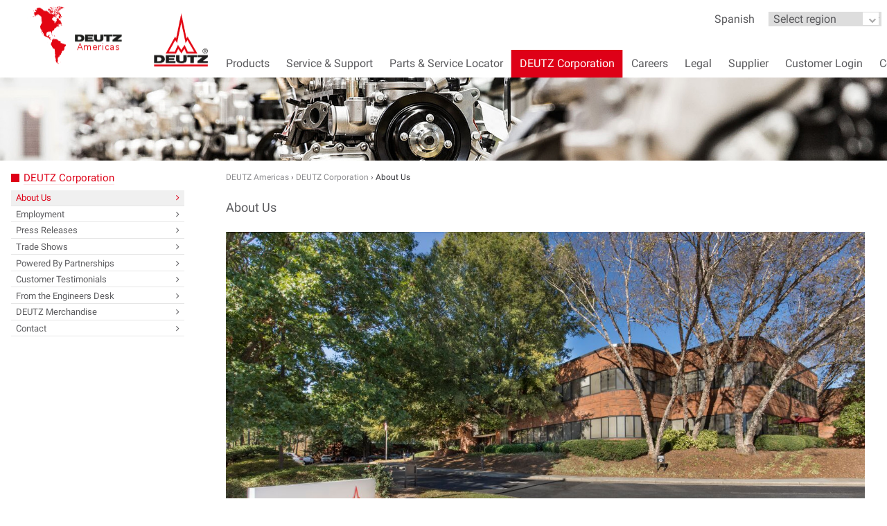

--- FILE ---
content_type: text/html; charset=utf-8
request_url: https://www.deutzusa.com/deutz-corporation/about-us
body_size: 6574
content:
<!DOCTYPE html> <html lang="en" class="no-js"> <head> <meta charset="utf-8"> <!--
	This website is powered by TYPO3 - inspiring people to share!
	TYPO3 is a free open source Content Management Framework initially created by Kasper Skaarhoj and licensed under GNU/GPL.
	TYPO3 is copyright 1998-2026 of Kasper Skaarhoj. Extensions are copyright of their respective owners.
	Information and contribution at https://typo3.org/
--> <title>DEUTZ Americas: About Us</title> <meta http-equiv="x-ua-compatible" content="IE=edge"> <meta name="viewport" content="width=device-width, initial-scale=1, shrink-to-fit=no"> <meta name="twitter:card" content="summary"> <link rel="stylesheet" type="text/css" href="/typo3temp/assets/css/13795a1f4f.css?1608308411" media="all"> <link rel="stylesheet" type="text/css" href="/typo3conf/ext/deutz_setup/Resources/Public/Styles/PageStyleOld/fonts.css?1767757216" media="all"> <link rel="stylesheet" type="text/css" href="/typo3conf/ext/deutz_setup/Resources/Public/Styles/PageStyleOld/font-awesome.min.css?1767757216" media="all"> <link rel="stylesheet" type="text/css" href="/typo3conf/ext/deutz_setup/Resources/Public/Styles/PageStyleOld/main.css?1767757216" media="all"> <link rel="stylesheet" type="text/css" href="/fileadmin/assets/additional_styles.css?1558371454" media="all"> <link rel="stylesheet" type="text/css" href="/typo3conf/ext/deutz_setup/Resources/Public/Styles/dkd_gdpr_oil/_dkd_oilgdpr_enfix.css?1767757216" media="all"> <script src="/assets/scripts/jquery-3.1.1.min.js?1768463347"></script> <script src="/assets/scripts/easyXDM.min.js?1768463347"></script> <script>(function(w,d,s,l,i){w[l]=w[l]||[];w[l].push({'gtm.start':
    new Date().getTime(),event:'gtm.js'});var f=d.getElementsByTagName(s)[0],
    j=d.createElement(s),dl=l!='dataLayer'?'&l='+l:'';j.async=true;j.src=
    'https://www.googletagmanager.com/gtm.js?id='+i+dl;f.parentNode.insertBefore(j,f);
    })(window,document,'script','dataLayer','GTM-NVFN8KX');</script> <script>if (Function('/*@cc_on return document.documentMode===10@*/')()){document.documentElement.className+=' ie10 ';}if(!window.console) {console={}; console.error = function(){};}</script> <style>.navtoggle {display: none;}</style> <script>var isModernBrowser=false;!function(t,e,r){"use strict";var n=(e.documentElement,{create:function(t){return e.createElement(t)},old:!!/(Android\s(1.|2.))|(Silk\/1.)/i.test(navigator.userAgent),pfx:function(){var t=e.createElement("dummy").style,n=["Webkit","Moz","O","ms"],i={};return function(e){if("undefined"==typeof i[e]){var o=e.charAt(0).toUpperCase()+e.substr(1),u=(e+" "+n.join(o+" ")+o).split(" ");i[e]=null;for(var a in u){if(t[u[a]]!==r){i[e]=u[a];break}}}return i[e]}}()}),i={placeholder:"placeholder"in n.create("input"),viewportUnit:function(t){try{t.style.width="1vw";var e=""!==t.style.width;return!!e}catch(r){return!1}}(n.create("dummy")),historyAPI:t.history&&"pushState"in t.history};t.feature=i}(window,document);if(feature.placeholder&&feature.viewportUnit&&feature.historyAPI){isModernBrowser=true;document.documentElement.className=document.documentElement.className.replace(/\bno-js\b/g,'')+'js modern'}</script> <link rel="stylesheet" href="/assets/styles/font-awesome.min.css"> <link rel="apple-touch-icon" sizes="57x57" href="/apple-icon-57x57.png"> <link rel="apple-touch-icon" sizes="60x60" href="/apple-icon-60x60.png"> <link rel="apple-touch-icon" sizes="72x72" href="/apple-icon-72x72.png"> <link rel="apple-touch-icon" sizes="76x76" href="/apple-icon-76x76.png"> <link rel="apple-touch-icon" sizes="114x114" href="/apple-icon-114x114.png"> <link rel="apple-touch-icon" sizes="120x120" href="/apple-icon-120x120.png"> <link rel="apple-touch-icon" sizes="144x144" href="/apple-icon-144x144.png"> <link rel="apple-touch-icon" sizes="152x152" href="/apple-icon-152x152.png"> <link rel="apple-touch-icon" sizes="180x180" href="/apple-icon-180x180.png"> <link rel="icon" type="image/png" sizes="192x192" href="/android-icon-192x192.png"> <link rel="icon" type="image/png" sizes="32x32" href="/favicon-32x32.png"> <link rel="icon" type="image/png" sizes="96x96" href="/favicon-96x96.png"> <link rel="icon" type="image/png" sizes="16x16" href="/favicon-16x16.png"> <link rel="manifest" href="/manifest.json"> <meta name="msapplication-TileColor" content="#ffffff"> <meta name="msapplication-TileImage" content="/ms-icon-144x144.png"> <meta name="theme-color" content="#ffffff"> <style>
    @media(max-width: 1240px) {
      .nav\@desktop {
        transform: inherit;
        width: 100%;
        background: #fff;
      }
      ul.nav\@desktop__list {
        float: right;
      }
    }
    </style> <link rel="canonical" href="https://www.deutzusa.com/deutz-corporation/about-us"> <link rel="alternate" hreflang="en-US" href="https://www.deutzusa.com/deutz-corporation/about-us"> <link rel="alternate" hreflang="es-US" href="https://www.deutzusa.com/es/deutz-corporation/sobre-nosotros"> <link rel="alternate" hreflang="x-default" href="https://www.deutzusa.com/deutz-corporation/about-us"> </head> <body id="page-522"> <noscript><iframe src="https://www.googletagmanager.com/ns.html?id=GTM-NVFN8KX" height="0" width="0" style="display:none;visibility:hidden"></iframe></noscript> <div class="l-page"> <a class="skip-to-main" href="#main">Skip to main content</a> <div class="l-sticky"> <header class="l-header@mobile l-header@desktop"> <div class="l-header@desktop__inner"> <a class="logo@mobile logo@desktop" href="/home"> <div class="l-header@desktop__inner"> <h1> <span class="specialLogo"> <img title="{$config.specialLogoText}" src="/assets/flags/deutz-usa-logo.png" width="280" height="91" alt=""> </span> </h1> </div> </a> <ul class="l-inline-linklist l-metanav@mobile l-metanav@desktop"> <li class="l-inline-linklist__item u-not@mobile"> <a class="link" href="/home"></a> </li> <li class="l-inline-linklist__item"> <a class="link" href="/es/deutz-corporation/sobre-nosotros"> Spanish </a> </li> <div id="regionSelect"> <form> <label> <select id="regionSelectMenu"> <option style="color: #5b5b5e; font-weight: 200; font-size: 1rem;"> Select region </option> <option style="color: #5b5b5e; font-weight: 200" disabled>---------------------</option> <option style="color: #5b5b5e; font-weight: 200; font-size: 0.9rem;" value="https://www.deutz.com/"> DEUTZ Global </option> <option style="color: #5b5b5e; font-weight: 200" disabled>---------------------</option> <option style="color: #5b5b5e;font-weight: 200; font-size: 0.9rem;" value="https://www.deutzusa.com/"> DEUTZ Americas </option> <option style="color: #5b5b5e; font-weight: 200; font-size: 0.9rem;" value="https://www.deutz.com/en/">DEUTZ Asia-Pacific </option> <option style="color: #5b5b5e; font-weight: 200; font-size: 0.9rem;" value="http://www.deutz.com.au/">DEUTZ Australia </option> <option style="color: #5b5b5e; font-weight: 200; font-size: 0.9rem;" value="http://deutz.com.br/">DEUTZ Brasil </option> <option style="color: #5b5b5e; font-weight: 200; font-size: 0.9rem;" value="https://www.deutz.fr">DEUTZ France </option> <option style="color: #5b5b5e; font-weight: 200; font-size: 0.9rem;" value="https://www.deutz.com/germany/de">DEUTZ Germany </option> <option style="color: #5b5b5e; font-weight: 200; font-size: 0.9rem;" value="http://www.deutz.it/en/">DEUTZ Italy </option> <option style="color: #5b5b5e; font-weight: 200; font-size: 0.9rem;" value="https://en.deutz.se/">DEUTZ Nordic	</option> <option style="color: #5b5b5e;font-weight: 200; font-size: 0.9rem;" value="https://www.deutz.ru">DEUTZ Russia </option> <option style="color: #5b5b5e;font-weight: 200; font-size: 0.9rem;" value="https://www.deutz.es">DEUTZ Spain </option> <option style="color: #5b5b5e;font-weight: 200; font-size: 0.9rem;" value="https://www.deutzuk.com/">DEUTZ UK </option> </select> </label> </form> </div> </ul> </div> </header> <button class="navtoggle" aria-label="Navigation" data-behavior="toggle-menu"> <svg class="navtoggle__svg" xmlns="http://www.w3.org/2000/svg" width="83" height="56" viewBox="-4 10 83 56"> <path class="navtoggle__open" fill="none" stroke="currentcolor" stroke-width="7" d="M0 15h75M0 38h75M0 61h75"/> <path class="navtoggle__close" fill="none" stroke="currentcolor" stroke-width="7" d="M3 3l69 69m0-69L3 72"/> </svg> </button> <div class="l-navpane@mobile l-navpane@desktop" data-hook="navpane"> <nav class="nav@mobile nav@desktop" data-hook="nav" data-show-level="1"> <ul class="nav@mobile__list nav@desktop__list" data-level="1"> <li data-has-children=""> <a data-label="Products" href="/products">Products</a> <div class="nav-info u-only@desktop+"> <strong class="nav-info__title">Products</strong><br> <p class="nav-info__text"><br><a href="/products">Products »</a></p> </div> <ul data-level="2"> <li> <a data-label="Diesel Engines" href="/products/diesel-engines">Diesel Engines</a> </li> <li> <a data-label="Hydrogen Engines" href="https://www.deutz.com/en/products/hydrogen-engines/" target="_blank"> Hydrogen Engines </a> </li> <li data-has-children=""> <a data-label="Electric Technology" href="https://www.deutz.com/en/products/electric-technology/" target="_blank"> Electric Technology </a> <ul data-level="3"> <li> <a data-label="Electric Systems" href="https://www.deutz.com/en/products/electric-technology/electric-systems/" target="_blank"> Electric Systems </a> </li> <li> <a data-label="High Voltage Battery Systems" href="https://www.deutz.com/en/products/electric-technology/high-voltage-battery-systems/" target="_blank"> High Voltage Battery Systems </a> </li> <li> <a data-label="Power Tree" href="https://www.deutz.com/en/products/electric-technology/powertree/" target="_blank"> Power Tree </a> </li> </ul> </li> <li> <a data-label="D1.2 L3" href="/products/d12-l3">D1.2 L3</a> </li> <li data-has-children=""> <a data-label="DEUTZ Xchange Engines" href="/products/deutz-xchange-engines">DEUTZ Xchange Engines</a> <ul data-level="3"> <li> <a data-label="Xchange Parts" href="/products/deutz-xchange-engines/xchange-parts">Xchange Parts</a> </li> <li> <a data-label="Xchange Plant Americas" href="/products/deutz-xchange-engines/xchange-plant-americas">Xchange Plant Americas</a> </li> <li> <a data-label="Xchange Contacts" href="/products/deutz-xchange-engines/xchange-contacts">Xchange Contacts</a> </li> </ul> </li> <li> <a data-label="Motores Diesel, Brochures en Español" href="/products/motores-diesel-brochures-en-espanol">Motores Diesel, Brochures en Español</a> </li> <li data-has-children=""> <a data-label="Gasified Engines" href="/products/gasified-engines/g-22-l3">Gasified Engines</a> <ul data-level="3"> <li> <a data-label="G 2.2 L3" href="/products/gasified-engines/g-22-l3">G 2.2 L3</a> </li> <li> <a data-label="G 2.9 L4" href="/products/gasified-engines/g-29-l4">G 2.9 L4</a> </li> </ul> </li> <li> <a data-label="Power Packs" href="/products/power-packs">Power Packs</a> </li> <li data-has-children=""> <a data-label="DEUTZ POWER SOLUTIONS" href="/products/deutz-power-solutions">DEUTZ POWER SOLUTIONS</a> <ul data-level="3"> <li> <a data-label="DEUTZ Legacy G-Drive" href="/products/deutz-power-solutions-gensets/deutz-legacy-g-drive-engines">DEUTZ Legacy G-Drive</a> </li> <li> <a data-label="DPS Value Add Solutions" href="/products/deutz-power-solutions-gensets/deutz-gensets">DPS Value Add Solutions</a> </li> <li data-has-children=""> <a data-label="DPS Gensets" href="/products/dps-gensets">DPS Gensets</a> <ul data-level="4"> <li> <a href="/products/dps-open-genset-50-hz-/-60-hz">DPS Open Frame Genset 50 HZ / 60 HZ</a> </li> <li> <a href="/products/dps-soundproofed-genset-50-hz-/-60-hz">DPS Soundproofed Genset 50 HZ / 60 HZ</a> </li> </ul> </li> </ul> </li> <li> <a data-label="Mining Engines" href="/products/mining-engines">Mining Engines</a> </li> <li> <a data-label="Fire Pumps" href="/products/fire-pumps">Fire Pumps</a> </li> <li data-has-children=""> <a data-label="Emission Certifications" href="/products/emission-certifications">Emission Certifications</a> <ul data-level="3"> <li data-has-children=""> <a data-label="Non-Road Compression Ignition (NRCI)" href="/products/emission-certifications/non-road-compression-ignition-nrci">Non-Road Compression Ignition (NRCI)</a> <ul data-level="4"> <li> <a href="/products/emission-certifications/non-road-compression-ignition-nrci/emergency-stationary">Emergency Stationary</a> </li> </ul> </li> <li> <a data-label="Large Spark Ignited Engines (LSIE)" href="/products/emission-certifications/large-spark-ignited-engines-lsie">Large Spark Ignited Engines (LSIE)</a> </li> <li> <a data-label="Locomotive" href="/products/emission-certifications/locomotive">Locomotive</a> </li> <li> <a data-label="Mine Safety and Health Administration (MSHA)" href="/products/emission-certifications/mine-safety-and-health-administration-msha">Mine Safety and Health Administration (MSHA)</a> </li> </ul> </li> <li data-has-children=""> <a data-label="Technology Concepts" href="/products/technology-concepts">Technology Concepts</a> <ul data-level="3"> <li> <a data-label="Sustainability and Responsibility" href="/products/technology-concepts/sustainability-and-responsibility">Sustainability and Responsibility</a> </li> <li data-has-children=""> <a data-label="DVERT®" href="/products/technology-concepts/dvertr">DVERT®</a> <ul data-level="4"> <li> <a href="/products/technology-concepts/dvertr/fuel-injection">Fuel Injection</a> </li> <li> <a href="/products/technology-concepts/dvertr/engine-and-machine-control">Engine and Machine Control</a> </li> <li> <a href="/products/technology-concepts/dvertr/combustion-management">Combustion Management</a> </li> <li> <a href="/products/technology-concepts/dvertr/nox-reduction-technology">NOx Reduction Technology</a> </li> <li> <a href="/products/technology-concepts/dvertr/diesel-particle-filters">Diesel Particle Filters</a> </li> <li> <a href="/products/technology-concepts/dvertr/scr-technology">SCR Technology</a> </li> </ul> </li> </ul> </li> </ul> </li> <li data-has-children=""> <a data-label="Service &amp; Support" href="/service-support">Service &amp; Support</a> <div class="nav-info u-only@desktop+"> <strong class="nav-info__title">Service &amp; Support</strong><br> <p class="nav-info__text"><br><a href="/service-support">Service &amp; Support »</a></p> </div> <ul data-level="2"> <li> <a data-label="Service" href="/service-support/service">Service</a> </li> <li> <a data-label="Training" href="http://dcatraining.com" target="_blank"> Training </a> </li> <li data-has-children=""> <a data-label="DEUTZ Engines Plus" href="/service-support/deutz-engines-plus">DEUTZ Engines Plus</a> <ul data-level="3"> <li> <a data-label="Value-add assembly" href="/service-support/deutz-engines-plus/value-add-assembly">Value-add assembly</a> </li> <li> <a data-label="Engineering support" href="/service-support/deutz-engines-plus/engineering-support">Engineering support</a> </li> <li> <a data-label="Parts components" href="/service-support/deutz-engines-plus/parts-components">Parts components</a> </li> <li> <a data-label="Power Pack configurations" href="/products/power-packs">Power Pack configurations</a> </li> </ul> </li> <li> <a data-label="DEUTZ Genuine Parts and Fluids" href="/service-support/deutz-genuine-parts-and-fluids">DEUTZ Genuine Parts and Fluids</a> </li> <li> <a data-label="Warranty Statements" href="/legal/warranty-statements">Warranty Statements</a> </li> <li> <a data-label="DEUTZ Fluid Analysis Program" href="/service-support/deutz-fluid-analysis-program">DEUTZ Fluid Analysis Program</a> </li> <li> <a data-label="Engine Registration" href="http://www.deutz-serviceportal.com" target="_blank"> Engine Registration </a> </li> </ul> </li> <li> <a data-label="Parts &amp; Service Locator" href="/service-locator">Parts &amp; Service Locator</a> <div class="nav-info u-only@desktop+"> <strong class="nav-info__title">Parts &amp; Service Locator</strong><br> <p class="nav-info__text"><br><a href="/service-locator">Parts &amp; Service Locator »</a></p> </div> </li> <li data-has-children=""> <a data-label="DEUTZ Corporation" href="/deutz-corporation/about-us" data-is-active="">DEUTZ Corporation</a> <div class="nav-info u-only@desktop+"> <strong class="nav-info__title">DEUTZ Corporation</strong><br> <p class="nav-info__text"><br><a href="/deutz-corporation/about-us">DEUTZ Corporation »</a></p> </div> <ul data-level="2"> <li> <a data-label="About Us" href="/deutz-corporation/about-us" data-is-active="">About Us</a> </li> <li> <a data-label="Employment" href="/jobs">Employment</a> </li> <li> <a data-label="Press Releases" href="/deutz-corporation/press-releases">Press Releases</a> </li> <li> <a data-label="Trade Shows" href="/deutz-corporation/trade-shows">Trade Shows</a> </li> <li> <a data-label="Powered By Partnerships" href="/deutz-corporation/powered-by-partnerships">Powered By Partnerships</a> </li> <li data-has-children=""> <a data-label="Customer Testimonials" href="/deutz-corporation/customer-testimonials">Customer Testimonials</a> <ul data-level="3"> <li> <a data-label="Buckner Companies" href="/deutz-corporation/customer-testimonials/buckner-companies">Buckner Companies</a> </li> <li> <a data-label="R.R. Equipment Company" href="/deutz-corporation/customer-testimonials/rr-equipment-company">R.R. Equipment Company</a> </li> <li> <a data-label="Sunbelt Rentals" href="/deutz-corporation/customer-testimonials/sunbelt-rentals">Sunbelt Rentals</a> </li> </ul> </li> <li> <a data-label="From the Engineers Desk" href="/deutz-corporation/from-the-engineers-desk">From the Engineers Desk</a> </li> <li> <a data-label="DEUTZ Merchandise" href="http://www.deutzwebstore.com/" target="_blank"> DEUTZ Merchandise </a> </li> <li> <a data-label="Contact" href="/deutz-corporation/contact">Contact</a> </li> </ul> </li> <li> <a data-label="Careers" href="/jobs">Careers</a> <div class="nav-info u-only@desktop+"> <strong class="nav-info__title">Careers</strong><br> <p class="nav-info__text"><br><a href="/jobs">Careers »</a></p> </div> </li> <li data-has-children=""> <a data-label="Legal" href="/legal/disclaimer">Legal</a> <div class="nav-info u-only@desktop+"> <strong class="nav-info__title">Legal</strong><br> <p class="nav-info__text"><br><a href="/legal/disclaimer">Legal »</a></p> </div> <ul data-level="2"> <li> <a data-label="Disclaimer" href="/legal/disclaimer">Disclaimer</a> </li> <li> <a data-label="General Terms and Conditions of Purchase" href="/legal/default-title">General Terms and Conditions of Purchase</a> </li> <li> <a data-label="Terms and Conditions Of Sale" href="/legal/terms-and-conditions-of-sale">Terms and Conditions Of Sale</a> </li> <li> <a data-label="Mobile Terms and Conditions" href="/termsandconditions">Mobile Terms and Conditions</a> </li> <li> <a data-label="Warranty Statements" href="/legal/warranty-statements">Warranty Statements</a> </li> <li> <a data-label="Conflict Minerals Policy" href="/legal/conflict-minerals-policy">Conflict Minerals Policy</a> </li> <li> <a data-label="Prop 65 Warning" href="/legal/prop-65-warning">Prop 65 Warning</a> </li> <li> <a data-label="Privacy Policy" href="/legal/privacy-policy">Privacy Policy</a> </li> </ul> </li> <li data-has-children=""> <a data-label="Supplier" href="/supplier/supplier-documents">Supplier</a> <div class="nav-info u-only@desktop+"> <strong class="nav-info__title">Supplier</strong><br> <p class="nav-info__text"><br><a href="/supplier/supplier-documents">Supplier »</a></p> </div> <ul data-level="2"> <li> <a data-label="Supplier Documents" href="/supplier/supplier-documents">Supplier Documents</a> </li> <li> <a data-label="Logistics Platform Ax4" href="http://www.ax4.com/ax4/?ID=153117" target="_blank"> Logistics Platform Ax4 </a> </li> <li> <a data-label="Supplier Evaluation" href="http://www.deutz.com/en/supplier/supplier-evaluation/" target="_blank"> Supplier Evaluation </a> </li> </ul> </li> <li data-has-children=""> <a data-label="Customer Login" href="/customer-login">Customer Login</a> <div class="nav-info u-only@desktop+"> <strong class="nav-info__title">Customer Login</strong><br> <p class="nav-info__text"><br><a href="/customer-login">Customer Login »</a></p> </div> <ul data-level="2"> <li> <a data-label="Distributor" href="https://sapde.deutzusa.com/" target="_blank"> Distributor </a> </li> <li> <a data-label="Dealer" href="https://sapde.deutzusa.com/" target="_blank"> Dealer </a> </li> <li> <a data-label="OEM" href="https://sapde.deutzusa.com/" target="_blank"> OEM </a> </li> <li> <a data-label="Rental" href="http://asp1.smartequip.net/deutz/" target="_blank"> Rental </a> </li> <li> <a data-label="GSE" href="https://sapde.deutzusa.com/" target="_blank"> GSE </a> </li> <li> <a data-label="Warranty" href="https://diwiwarranty.deutz.com/" target="_blank"> Warranty </a> </li> </ul> </li> <li> <a data-label="Contact" href="/deutz-corporation/contact/contact-form">Contact</a> <div class="nav-info u-only@desktop+"> <strong class="nav-info__title">Contact</strong><br> <p class="nav-info__text"><br><a href="/deutz-corporation/contact/contact-form">Contact »</a></p> </div> </li> </ul> </nav> </div> </div> <!--TYPO3SEARCH_begin--> <div class="visual "> <img src="/fileadmin/_processed_/4/3/csm_Gen_header_1_ca19ba75d6.jpg" class="u-img-stretch"> </div> <!--TYPO3SEARCH_end--> <div class="l-layout"> <main id="main" class="l-layout__main content"> <nav class="breadcrumb"> <a href="/home" class="breadcrumb__link"> DEUTZ Americas </a> › <a href="/deutz-corporation/about-us" class="breadcrumb__link"> DEUTZ Corporation </a> › <a href="/deutz-corporation/about-us" class="breadcrumb__link"> About Us </a> </nav> <!--TYPO3SEARCH_begin--> <div class="ce-textmedia content default"> <h2 class=""> About Us </h2> <figure class=""> <img src="/fileadmin/contents/usa/DEUTZ_Corporation_Norcross_Building.jpeg" class=""> </figure> <p>Since 1876 DEUTZ engines have played a role in the mechanization and development of the Americas.</p> <p>The first DEUTZ engines sold in the USA were marketed by Schleicher, Schumm &amp; Co, Philadelphia. This company was succeeded in 1894 by the Otto Gas Engine Works, also located in Philadelphia. The DEUTZ engines were re-introduced to the North American market in 1951 by Diesel Energy Corporation. This company became a DEUTZ subsidiary in 1955 and its name was changed to DEUTZ Corporation in 1974.</p> <p>DEUTZ Corporation is a sales, service, genuine parts and application engineering center for the Americas, supporting the DEUTZ product range of 18.4 - 620 kW&nbsp;diesel and natural gas engines. Located northeast of Atlanta, GA in the US, we employ nearly 300 people covering all aspects of marketing and support.</p> </div> <div class="ce-text content default"> <h2><span style="color:#de0017">■</span>&nbsp;<a href="/fileadmin/contents/usa/About_us/DEUTZ_CorpBrochure.pdf" target="_blank">DEUTZ Corporate Brochure</a></h2> </div> <div class="ce-html default"> <iframe width="727" height="409" src="https://www.youtube.com/embed/1uLtJnpV7VU" frameborder="0" allow="accelerometer; autoplay; encrypted-media; gyroscope; picture-in-picture" allowfullscreen></iframe> </div> <!--TYPO3SEARCH_end--> </main> <div class="l-layout__aside l-layout__group1 content"> <nav class="subnav"> <h3 class="l-layout__title"><a href="/deutz-corporation/about-us">DEUTZ Corporation</a></h3> <ul class="subnav__level-1"> <li id="item-522" class="subnav__item" data-is-open> <a class="subnav__link" href="/deutz-corporation/about-us">About Us</a> </li> <li id="item-535" class="subnav__item" > <a class="subnav__link" href="/jobs">Employment</a> </li> <li id="item-487" class="subnav__item" > <a class="subnav__link" href="/deutz-corporation/press-releases">Press Releases</a> </li> <li id="item-523" class="subnav__item" > <a class="subnav__link" href="/deutz-corporation/trade-shows">Trade Shows</a> </li> <li id="item-532" class="subnav__item" > <a class="subnav__link" href="/deutz-corporation/powered-by-partnerships">Powered By Partnerships</a> </li> <li id="item-1123" class="subnav__item" > <a class="subnav__link" href="/deutz-corporation/customer-testimonials">Customer Testimonials</a> </li> <li id="item-5294" class="subnav__item" > <a class="subnav__link" href="/deutz-corporation/from-the-engineers-desk">From the Engineers Desk</a> </li> <li id="item-488" class="subnav__item" > <a class="subnav__link" href="http://www.deutzwebstore.com/" target="_blank"> DEUTZ Merchandise </a> </li> <li id="item-543" class="subnav__item" > <a class="subnav__link" href="/deutz-corporation/contact">Contact</a> </li> </ul> </nav> <!--TYPO3SEARCH_begin--> <!--TYPO3SEARCH_end--> </div> <div class="l-layout__aside l-layout__group2 content"> <!--TYPO3SEARCH_begin--> <!--TYPO3SEARCH_end--> </div> </div> <footer class="l-footer"> <div class="l-footer__inner"><div class="footnav"></div></div><div class="l-footer__inner"><div class="footmeta"><div class="footmeta__item"><ul class="social"><li class="social__item"><a class="social__link" href="https://www.facebook.com/DeutzAmericas/" target="_blank"><img class="icon" src="/assets/icons/icon-facebook.svg" alt="Facebook" width="20" height="20"></a></li><li class="social__item"><a class="social__link" href="https://www.youtube.com/channel/UCONlVPWMDE1pSUxvKRmD_IA" target="_blank"><img class="icon" src="/assets/icons/icon-youtube.svg" alt="YouTube" width="20" height="20"></a></li><li class="social__item"><a class="social__link" href="https://www.linkedin.com/company/deutz-corporation" target="_blank"><img class="icon" src="/assets/icons/icon-linkedin.svg" alt="LinkedIn" width="20" height="20"></a></li><li class="social__item"><a class="social__link" href="https://www.instagram.com/deutzcorp/" target="_blank"><img class="icon" src="/assets/icons/icon-instagram.svg" alt="Instagram" width="20" height="20"></a></li><li class="social__item"><a class="social__link" href="https://archive-master-deutz.dkd-customer.de/en/rss" target="_blank"><img class="icon" src="/assets/icons/icon-rss.svg" alt="RSS" width="20" height="20"></a></li></ul></div><div class="footmeta__item"><ul class="l-inline-linklist"><li class="l-inline-linklist__item"><a href="/deutz-corporation/contact" class="link link--invers">Directions</a></li><li class="l-inline-linklist__item"><a href="/deutz-corporation/contact" class="link link--invers">Contact</a></li><li class="l-inline-linklist__item"><a href="/sitemap" class="link link--invers">Sitemap</a></li><li class="l-inline-linklist__item"><a href="/legal/privacy-policy" class="link link--invers">Privacy Policy</a></li><li class="l-inline-linklist__item"><a href="https://compliance.deutz.com/en/compliance/" class="link link--invers">Compliance</a></li></ul></div><div class="footmeta__item"><div class="copyright"><span class="copyright__text"> © DEUTZ AG 2026 </span><a class="copyright__logo" href="/home"><img src="/assets/icons/deutz-logo.svg" width="70" height="69" alt=""></a></div></div></div></div> </footer> </div> <script src="/assets/scripts/main.min.js?1768463347"></script> <script src="/assets/scripts/jquery-modal-video.min.js?1768463347"></script> <script src="/assets/scripts/regionSelector.js?1768463347"></script> <script src="/assets/scripts/numbers-animation.js?1768463347"></script> <script src="/typo3conf/ext/deutz_setup/Resources/Public/JavaScript/googleMaps.js?1767757216"></script> <script src="/typo3conf/ext/deutz_setup/Resources/Public/JavaScript/dkd_gdpr_oil/dkd.en-oilgdpr.js?1767757216"></script> </body> </html>

--- FILE ---
content_type: text/css; charset=utf-8
request_url: https://www.deutzusa.com/typo3temp/assets/css/13795a1f4f.css?1608308411
body_size: 65
content:
/* default styles for extension "tx_deutznetwork" */
    textarea.f3-form-error {
        background-color:#FF9F9F;
        border: 1px #FF0000 solid;
    }

    input.f3-form-error {
        background-color:#FF9F9F;
        border: 1px #FF0000 solid;
    }

    .tx-deutz-network table {
        border-collapse:separate;
        border-spacing:10px;
    }

    .tx-deutz-network table th {
        font-weight:bold;
    }

    .tx-deutz-network table td {
        vertical-align:top;
    }

    .typo3-messages .message-error {
        color:red;
    }

    .typo3-messages .message-ok {
        color:green;
    }


--- FILE ---
content_type: text/css; charset=utf-8
request_url: https://www.deutzusa.com/typo3conf/ext/deutz_setup/Resources/Public/Styles/PageStyleOld/main.css?1767757216
body_size: 14174
content:
@media (max-width: 23.995em) {
  body:before {
    content: ''; } }

@media (max-width: 39.995em) {
  body:before {
    content: ''; } }

@media (min-width: 40em) {
  body:before {
    content: ''; } }

@media (min-width: 64em) {
  body:before {
    content: ''; } }

@media (min-width: 93.75rem) {
  body:before {
    content: ''; } }

a,
button {
  transition: .3s; }

::-moz-focus-inner {
  padding: 0;
  border: 0; }

html {
  box-sizing: border-box; }

*,
*:before,
*:after {
  box-sizing: inherit; }

/*! Flickity v2.0.5
http://flickity.metafizzy.co
---------------------------------------------- */
.flickity-enabled {
  position: relative; }

.flickity-enabled:focus {
  outline: none; }

.flickity-viewport {
  overflow: hidden;
  position: relative;
  height: 100%; }

.flickity-slider {
  position: absolute;
  width: 100%;
  height: 100%; }

/* draggable */
.flickity-enabled.is-draggable {
  -webkit-tap-highlight-color: transparent;
  tap-highlight-color: transparent;
  -webkit-user-select: none;
  -moz-user-select: none;
  -ms-user-select: none;
  user-select: none; }

.flickity-enabled.is-draggable .flickity-viewport {
  cursor: move;
  cursor: -webkit-grab;
  cursor: grab; }

.flickity-enabled.is-draggable .flickity-viewport.is-pointer-down {
  cursor: -webkit-grabbing;
  cursor: grabbing; }

/* ---- previous/next buttons ---- */
.flickity-prev-next-button {
  position: absolute;
  top: 50%;
  width: 44px;
  height: 44px;
  border: none;
  border-radius: 50%;
  background: white;
  background: rgba(255, 255, 255, 0.75);
  cursor: pointer;
  /* vertically center */
  -webkit-transform: translateY(-50%);
  transform: translateY(-50%); }

.flickity-prev-next-button:hover {
  background: white; }

.flickity-prev-next-button:focus {
  outline: none;
  box-shadow: 0 0 0 5px #09F; }

.flickity-prev-next-button:active {
  opacity: 0.6; }

.flickity-prev-next-button.previous {
  left: 10px; }

.flickity-prev-next-button.next {
  right: 10px; }

/* right to left */
.flickity-rtl .flickity-prev-next-button.previous {
  left: auto;
  right: 10px; }

.flickity-rtl .flickity-prev-next-button.next {
  right: auto;
  left: 10px; }

.flickity-prev-next-button:disabled {
  opacity: 0.3;
  cursor: auto; }

.flickity-prev-next-button svg {
  position: absolute;
  left: 20%;
  top: 20%;
  width: 60%;
  height: 60%; }

.flickity-prev-next-button .arrow {
  fill: #333; }

/* ---- page dots ---- */
.flickity-page-dots {
  position: absolute;
  width: 100%;
  bottom: -25px;
  padding: 0;
  margin: 0;
  list-style: none;
  text-align: center;
  line-height: 1; }

.flickity-rtl .flickity-page-dots {
  direction: rtl; }

.flickity-page-dots .dot {
  display: inline-block;
  width: 10px;
  height: 10px;
  margin: 0 8px;
  background: #333;
  border-radius: 50%;
  opacity: 0.25;
  cursor: pointer; }

.flickity-page-dots .dot.is-selected {
  opacity: 1; }

a {
  color: inherit;
  transition: .3s;
  text-decoration: none; }
  a[id='products'] {
    position: relative;
    top: -120px;
    display: block;
    height: 0;
    width: 0; }

aside {
  display: block; }

button {
  overflow: visible;
  border: 0;
  font: inherit;
  letter-spacing: inherit;
  background: none;
  cursor: pointer;
  -webkit-font-smoothing: inherit; }

body {
  overflow-y: scroll;
  -moz-osx-font-smoothing: grayscale;
  -webkit-font-smoothing: antialiased;
  background-color: #fff;
  color: #5b5b5e;
  font-family: "Roboto", Arial, sans-serif;
  font-weight: 200;
  line-height: 1.5;
  margin: 0; }
  @media (max-width: 63.995em) {
    body {
      font-size: .9375rem; } }
  @media (min-width: 63.995em) {
    body {
      font-size: .75rem; } }
  body * {
    margin: 0;
    padding: 0; }
  body > svg:first-of-type {
    display: none; }

figure {
  margin: 0; }

figcaption {
  padding-top: .5em;
  font-size: .8em; }

h1, h2 {
  font-size: 1.2em;
  line-height: 1.3;
  margin-bottom: 0;
  font-weight: 500; }

h3, h4 {
  font-size: 1em;
  line-height: 1.3;
  margin-bottom: 0; }

h3 {
  color: #de0017;
  font-weight: 500; }

h4 {
  font-weight: 500; }

h5, h6 {
  font-size: .9em;
  line-height: 1.3;
  margin-bottom: 0;
  font-weight: 500; }

h6 {
  color: #67676b; }

hr {
  overflow: visible;
  box-sizing: content-box;
  border: 0;
  height: 1px;
  background-color: #e6e6e6;
  margin: 2.5vmin 0; }

html {
  text-size-adjust: 100%; }

img {
  max-width: 100%;
  border: 0;
  display: block; }

input {
  overflow: visible; }

[hidden] {
  display: none; }

[hidden] {
  display: none; }

[type="number"]::-webkit-inner-spin-button,
[type="number"]::-webkit-outer-spin-button {
  height: auto; }

[type='search'] {
  appearance: textfield; }
  [type='search']::search-cancel-button, [type='search']::search-decoration {
    appearance: none; }

[type='submit'] {
  appearance: button; }

legend {
  box-sizing: border-box;
  color: inherit;
  display: table;
  max-width: 100%;
  padding: 0;
  white-space: normal; }

main {
  display: block; }

p:not(:only-child):not(:last-of-type) {
  margin-bottom: 20px; }

small {
  font-size: 80%; }

strong {
  font-weight: 500; }

sub,
sup {
  font-size: 75%;
  line-height: 0;
  position: relative;
  vertical-align: baseline; }

sub {
  bottom: -.25em; }

sup {
  top: -.5em; }

table {
  text-align: left;
  border-collapse: collapse;
  overflow: scroll;
  max-width: 100%;
  line-height: 1.3;
  margin-bottom: 1.5em;
  font-size: .9em;
  width: 100%;
  text-rendering: optimizeLegibility; }

caption {
  border-bottom: 1px solid #8d8d90;
  color: #5b5b5e;
  text-align: left;
  font-weight: 500;
  padding: 0.5rem; }

thead {
  background-color: #5b5b5e;
  color: #fff; }

th,
td {
  vertical-align: top;
  padding: 0.5rem; }
  @media (max-width: 63.995em) {
    th,
    td {
      min-width: 12vw; } }

td {
  border-bottom: 1px solid #8d8d90; }

@media (max-width: 40em) {
  thead {
    display: none; }
  tr {
    margin-bottom: 1em;
    display: block; }
  td {
    display: block; }
    td:not([data-th='']):before {
      content: attr(data-th) ":";
      font-weight: bold;
      display: inline-block;
      margin-right: 0.5rem; } }

textarea {
  overflow: auto; }

li + li {
  margin-top: 0; }

@media (max-width: 63.995em) {
  .l-header\@mobile {
    margin: 0;
    position: fixed;
    top: 0;
    right: 0;
    left: 0;
    width: 100%;
    height: 5rem;
    background-color: #fff;
    box-shadow: 0 0 3px rgba(2, 2, 8, 0.2); } }

@media (min-width: 64em) {
  .l-header\@desktop {
    height: 7rem;
    background-color: #fff;
    display: flex; }
    .l-header\@desktop__inner {
      width: 100%;
      display: flex;
      justify-content: space-between;
      max-width: 93.75rem;
      margin: 0 auto; } }

.l-buttongroup {
  display: flex;
  flex-flow: row nowrap;
  justify-content: space-between;
  width: 100%; }
  .l-buttongroup--end {
    justify-content: flex-end; }
  .l-buttongroup--split2 > * {
    flex: 0 49.5%; }

.l-inline-linklist {
  list-style: none;
  display: flex;
  flex-flow: row wrap;
  justify-content: space-around;
  margin: 0 -0.5rem; }
  @media (min-width: 64em) {
    .l-inline-linklist {
      justify-content: flex-start; } }
  .l-inline-linklist__item + .l-inline-linklist__item {
    margin-left: 1em; }
  @media (max-width: 63.995em) {
    .l-inline-linklist__item {
      margin-bottom: .75em; } }
  .l-inline-linklist__item > a {
    padding: 0.25rem; }

.l-footer {
  background-color: #67676b;
  color: #fff;
  margin-top: 2rem;
  font-size: .9em; }
  @media (max-width: 30em) {
    .l-footer {
      font-size: .7em; } }
  .l-footer__inner {
    padding: 0 1rem;
    display: flex;
    flex-flow: row wrap;
    justify-content: center;
    align-items: flex-end;
    max-width: 93.75rem;
    margin: 0 auto; }
    @media (max-width: 63.995em) {
      .l-footer__inner > * {
        margin-bottom: 1rem; } }
    @media (max-width: 63.995em) {
      .l-footer__inner > * + * {
        margin: 0 0.5rem; } }
    @media (min-width: 64em) {
      .l-footer__inner {
        padding: 0 2rem;
        justify-content: space-between; } }

.l-layout {
  display: flex;
  justify-content: space-between;
  flex-flow: row wrap;
  width: 100%;
  max-width: 93.75rem;
  margin: 0 auto; }
  .l-layout--no-legroom {
    margin-bottom: -2rem; }
  .l-layout--map {
    max-width: none;
    margin-bottom: -2rem; }
  .l-layout__main {
    padding: 0.5rem;
    flex-grow: 1;
    flex-shrink: 0;
    flex-basis: 100%; }
    @media (min-width: 64em) {
      .l-layout__main {
        padding: 1rem 2.5vw;
        margin-left: 0.75rem;
        flex: 1;
        order: 2; } }
    @media (min-width: 93.75rem) {
      .l-layout__main {
        padding: 1rem 1.875rem; } }
  .l-layout__aside {
    padding: 0.5rem 0;
    display: block;
    flex-grow: 0;
    flex-shrink: 0;
    flex-basis: 100%; }
    .l-layout__aside > * {
      padding-left: 1rem;
      padding-right: 1rem; }
    @media (min-width: 40em) {
      .l-layout__aside {
        padding: 1rem 0;
        flex-grow: 0;
        flex-shrink: 0;
        flex-basis: 50%; } }
    @media (min-width: 64em) {
      .l-layout__aside {
        flex-basis: 22vw; } }
    @media (min-width: 93.75rem) {
      .l-layout__aside {
        flex-basis: 18.75rem; } }
  .l-layout__title {
    margin-bottom: 0.5rem;
    padding-left: 1.25em;
    position: relative;
    color: #5b5b5e; }
    .l-layout__title::before {
      content: '';
      display: inline-block;
      height: .725rem;
      width: .725rem;
      background-color: #de0017;
      position: absolute;
      top: .2125em;
      left: 0; }
  @media (max-width: 63.995em) {
    .js .l-layout__filter {
      display: none; }
      .js .l-layout__filter[data-is-open] {
        display: block; } }
  .l-layout__filter {
    display: block;
    padding: 0;
    width: 100%; }
    @media (min-width: 40em) {
      .l-layout__filter {
        width: 100%; } }
    @media (min-width: 64em) {
      .l-layout__filter {
        width: 22vw; } }
    @media (min-width: 93.75rem) {
      .l-layout__filter {
        width: 18.75rem; } }
  .l-layout__products {
    padding: 0;
    width: 100%;
    position: relative; }
    @media (min-width: 40em) {
      .l-layout__products {
        flex: 1; } }
    @media (min-width: 64em) {
      .l-layout__products {
        margin-left: 2.5vw; } }
    @media (min-width: 93.75rem) {
      .l-layout__products {
        margin-left: 1.875rem; } }
  @media (min-width: 64em) {
    .l-layout__group1 {
      order: 1; } }
  @media (min-width: 64em) {
    .l-layout__group2 {
      order: 3; } }

@media (max-width: 63.995em) {
  .l-metanav\@mobile {
    position: absolute;
    top: 1.5rem;
    right: 3.25rem;
    display: flex;
    list-style: none;
    flex-flow: row nowrap;
    justify-content: flex-end;
    margin: 0;
    width: calc(100vw - 7.5rem); }
    .l-metanav\@mobile > li {
      flex: 0 0 1;
      padding: 0.5rem;
      font-size: .75em; } }

@media (min-width: 64em) {
  .l-metanav\@desktop {
    font-size: 1rem;
    margin: 1rem 0.5rem; } }

@media (max-width: 63.995em) {
  .l-navpane\@mobile {
    margin: 0;
    position: fixed;
    top: 0;
    right: 0;
    bottom: 0;
    left: 0;
    background-color: #fff;
    z-index: 10;
    width: 100vw;
    overflow: hidden;
    transition: transform .5s ease-in-out;
    transform: translateX(-100vw); }
    .l-navpane\@mobile[data-is-open] {
      transform: translateX(0); } }

@media (min-width: 64em) {
  .l-navpane\@desktop {
    height: 0;
    position: absolute;
    left: 0;
    right: 0;
    max-width: 93.75rem;
    margin: 0 auto;
    width: 100%;
    z-index: 9; }
    .l-navpane\@desktop[data-is-open] {
      height: 30rem;
      background: linear-gradient(rgba(230, 230, 230, 0.96) 85%, rgba(230, 230, 230, 0.8) 100%); } }

@media (min-width: 93.75rem) {
  .l-navpane\@desktop {
    position: absolute;
    left: calc((100vw - 93.75rem) / 2);
    right: calc((100vw - 93.75rem) / 2); } }

.l-overlay {
  display: flex;
  transition: .2s opacity .4s z-index;
  background-color: #fff; }
  @media (min-width: 64em) {
    .l-overlay {
      top: 3rem;
      right: 1rem;
      bottom: 1rem;
      left: 1rem; } }
  .l-overlay__content {
    padding: 1rem;
    display: flex;
    flex-flow: row wrap;
    justify-content: space-between;
    font-size: .9em;
    overflow-y: auto;
    background-color: #fff; }
    @media (min-width: 64em) {
      .l-overlay__content {
        font-size: 1em; } }
  .l-overlay__main {
    flex: 0 0 100%; }
    @media (min-width: 40em) {
      .l-overlay__main {
        flex: 0 0 60%; } }
  .l-overlay__sidebar {
    flex: 0 0 100%;
    padding-top: 2rem; }
    @media (min-width: 40em) {
      .l-overlay__sidebar {
        flex: 0 0 35%; } }

.l-page {
  font-size: calc(.9em + .3vw);
  max-width: 100%; }
  @media (max-width: 63.995em) {
    .l-page {
      margin-top: 5rem; } }

.l-product-details {
  display: none;
  transition: .2s opacity .4s z-index;
  background-color: #fff; }
  .l-product-details[data-is-visible] {
    display: flex; }
  .l-product-details__content {
    padding: 1rem;
    display: flex;
    flex-flow: row wrap;
    justify-content: space-between;
    font-size: .9em;
    width: 100%; }
    @media (min-width: 40em) {
      .l-product-details__content {
        padding: 0 1rem; } }
    @media (min-width: 64em) {
      .l-product-details__content {
        font-size: 1em; } }
  .l-product-details__main {
    flex: 0 0 100%; }
    @media (min-width: 64em) {
      .l-product-details__main {
        flex: 0 0 60%;
        padding-left: 0.75rem; } }
  .l-product-details__sidebar {
    flex: 0 0 100%;
    padding-top: 2rem; }
    @media (min-width: 64em) {
      .l-product-details__sidebar {
        flex: 0 0 35%; } }

.l-sticky {
  position: relative; }
  @media (max-width: 63.995em) {
    .l-sticky {
      position: fixed;
      width: 100%;
      top: 0;
      right: 0;
      left: 0;
      z-index: 10; } }

.o-media {
  display: flex;
  align-items: flex-start;
  flex-flow: row wrap; }
  .o-media--reverse {
    flex-flow: row-reverse wrap; }
  .o-media--vcenter {
    align-items: flex-end; }
  .o-media__figure {
    margin-right: 1em; }
  .o-media--reverse .o-media__figure {
    margin-right: auto;
    margin-left: 1em; }
  .o-media__body {
    flex: 1; }

/*! PocketGrid 1.1.0
* Copyright 2013 Arnaud Leray
* MIT License
*/
/* Border-box-sizing */
.pg-block-group, .pg-block, .pg-block-group:after, .pg-block:after, .pg-block-group:before, .pg-block:before {
  -webkit-box-sizing: border-box;
  -moz-box-sizing: border-box;
  box-sizing: border-box; }

/* Clearfix */
.pg-block-group {
  *zoom: 1; }

.pg-block-group:before, .pg-block-group:after {
  display: table;
  content: "";
  line-height: 0; }

.pg-block-group:after {
  clear: both; }

.pg-block-group {
  /* ul/li compatibility */
  list-style-type: none;
  padding: 0;
  margin: 0; }

/* Nested grid */
.pg-block-group > .pg-block-group {
  clear: none;
  float: left;
  margin: 0 !important; }

/* Default block */
.pg-block {
  float: left;
  width: 100%; }

/* grid definitions */
.pg-b_25 {
  width: 25%; }

.pg-b_30 {
  width: 30%; }

.pg-b_33 {
  width: 33%; }

.pg-b_40 {
  width: 40%; }

.pg-b_50 {
  width: 50%; }

.pg-b_60 {
  width: 60%; }

.pg-b_70 {
  width: 70%; }

.pg-b_75 {
  width: 75%; }

.pg-b_80 {
  width: 80%; }

.pg-left {
  padding-right: 1.25em; }

.pg-right {
  padding-left: 1.25em; }

.pg_33 .pg-left, .pg_33 .pg-right {
  padding: 0; }

.pg_33 .pg-center {
  padding: 0 1.25em; }

@media (max-width: 64em) {
  div[class*="pg-b_"] {
    width: 100%; }
  .pg-left, .pg-right {
    padding: 0; } }

.background-grey-uppercase {
  padding: 0.5em;
  background: #ebebeb;
  text-transform: uppercase; }

.breadcrumb {
  font-size: .8em; }
  .breadcrumb__link {
    color: #8d8d90; }
    .breadcrumb__link:hover, .breadcrumb__link:focus {
      color: #de0017; }
    .breadcrumb__link:last-of-type {
      color: #353539;
      cursor: default; }
      .breadcrumb__link:last-of-type:hover, .breadcrumb__link:last-of-type:focus {
        color: #353539; }

.button {
  background-color: #e6e6e6;
  color: #5b5b5e;
  display: inline-block;
  padding: .125em .5em;
  line-height: inherit; }
  .button:hover {
    background-color: #de0017;
    color: #fff; }
  table + .button {
    margin-top: -1.25em; }
  .button--stretch {
    display: block;
    text-align: center;
    width: 100%; }
  .button--small {
    font-size: .75em; }
  .button--large {
    font-size: 1.25em; }
  .button--toolbar {
    color: inherit;
    padding: 0 0.5rem;
    display: block; }
    .button--toolbar[data-is-active], .button--toolbar:hover {
      background-color: #8d8d90;
      color: #fff; }
  .button--submit {
    padding: .5em 2em;
    background-color: #8d8d90;
    color: #fff; }
    .button--submit:hover {
      background-color: #353539 !important;
      color: #fff; }
  .button--reset {
    padding: .5em .75em;
    background-color: #fff;
    color: #5b5b5e;
    width: 100%;
    display: block; }
    .button--reset:hover, .button--reset:focus {
      background-color: #8d8d90 !important;
      color: #fff;
      outline: none; }
  .button--action {
    background-color: #de0017;
    color: #fff;
    width: auto;
    padding: 0;
    text-align: center; }
    .button--action > * {
      flex: 1; }
    .button--action:hover, .button--action:focus {
      background-color: #c50014;
      outline: none; }
  .button--action-light {
    background-color: #e6e6e6;
    color: #5b5b5e; }
    .button--action-light:hover, .button--action-light:focus {
      background-color: #8d8d90;
      color: #fff;
      outline: none; }
  .button--action .button__text {
    padding: 0 1.5rem; }
    .button--action .button__text > i {
      margin-right: 0.5rem;
      font-size: 1.2em; }
  .button__label {
    font-weight: 500;
    text-transform: uppercase;
    padding: 0.5rem 1rem;
    display: inline-flex !important;
    justify-content: center;
    align-items: center; }
  .button__arrow {
    margin-left: auto;
    flex: none;
    font-size: 1.5em !important; }
  .button[href*='.pdf']::before {
    content: '';
    width: 0;
    height: 0;
    border-style: solid;
    border-width: .35em 0 .35em .6em;
    border-color: transparent transparent transparent currentcolor;
    display: inline-block;
    vertical-align: .05em;
    line-height: inherit;
    margin: 0 0.25rem; }

.calteaser {
  display: flex;
  flex-flow: row wrap; }
  .calteaser__date {
    order: 1;
    width: 100%; }
  .calteaser__title {
    order: 2;
    width: 100%;
    font-weight: 500; }
  .calteaser__location {
    order: 3;
    width: 100%; }

.checkbox {
  margin-left: calc(1em + .5em + 2px); }
  [is-keyboard-user] .checkbox[data-focus-within] {
    outline-width: 2px;
    outline-style: solid;
    outline-color: Highlight; }
    @media (-webkit-min-device-pixel-ratio: 0) {
      [is-keyboard-user] .checkbox[data-focus-within] {
        outline-color: -webkit-focus-ring-color;
        outline-style: auto; } }
  .checkbox > input[type="checkbox"] {
    position: absolute !important;
    clip: rect(1px, 1px, 1px, 1px);
    padding: 0 !important;
    border: 0 !important;
    height: 1px !important;
    width: 1px !important;
    overflow: hidden !important; }
  .checkbox > label {
    cursor: pointer; }
    .checkbox > label span::before {
      content: "-";
      color: rgba(53, 53, 57, 0);
      border: 1px solid #353539;
      background-color: #fff;
      display: inline-block;
      padding: 1px;
      width: 1em;
      height: 1em;
      text-align: center;
      font-size: 1em;
      line-height: 1;
      transition: .3s color;
      margin-right: .5em;
      margin-left: calc((1em + .5em + 2px) *-1); }
  .checkbox :checked + label {
    color: #de0017; }
  .checkbox > input[type="checkbox"]:checked + label span::before {
    content: "\2713";
    color: inherit; }

.collapsible {
  border-bottom: 1px solid #f0f0f0; }
  .collapsible__header {
    color: #de0017;
    cursor: pointer;
    display: block;
    font-size: 1em; }
    .collapsible__header:hover {
      color: #020208; }
  .collapsible__toggle {
    padding: 0.5rem 0;
    color: inherit;
    display: block;
    width: 100%;
    text-align: left;
    padding-left: .75em;
    position: relative; }
    .collapsible__toggle:focus {
      outline: none; }
      [is-keyboard-user] .collapsible__toggle:focus {
        background-color: #f0f0f0; }
    .collapsible__toggle::before {
      transform: translateY(-0.1em);
      position: absolute;
      left: 0;
      top: 1em;
      content: '';
      width: 0;
      height: 0;
      border-style: solid;
      border-width: .3em 0 .3em .4em;
      border-color: transparent transparent transparent currentcolor;
      display: inline-block;
      vertical-align: middle;
      line-height: inherit; }
      [data-is-open] .collapsible__toggle::before {
        transform: translateY(0);
        border-width: .4em .3em 0 .3em;
        border-color: currentcolor transparent transparent transparent; }
  .collapsible__content {
    display: none;
    margin-bottom: 1em; }
    [data-is-open] + .collapsible__content {
      display: block; }
  .collapsible + .collapsible {
    margin-top: 0 !important; }

.content > * + * {
  margin-top: 1.5rem; }

.content .content > * + .ce-accordion {
  margin-top: 0; }

.content > h1 {
  margin-bottom: 1.0em;
  font-size: 2em; }

.content a:not([class]) {
  color: #de0017;
  border-bottom: 1px solid #fce6e8; }
  .content a:not([class]):hover {
    color: #020208;
    border-bottom: 1px solid #8d8d90; }

.content > ul:not([class]) {
  list-style-type: square; }

.content > ul:not([class]),
.content > ol:not([class]) {
  margin-left: 2em;
  margin-bottom: 0.5em; }
  .content > ul:not([class]) li li,
  .content > ol:not([class]) li li {
    margin-left: 1.25em; }

.copyright {
  margin-top: 13px;
  display: flex;
  align-items: flex-end;
  justify-content: flex-end;
  flex-flow: row nowrap;
  font-size: .9em; }
  .copyright__text {
    margin-right: 1em; }
  .copyright__logo {
    display: block; }
    .copyright__logo > img {
      width: 5em;
      height: 5em; }

.faketable2 {
  font-size: .9em; }
  .faketable2__list {
    display: flex;
    flex-flow: row wrap; }
  .faketable2__headline {
    border-bottom: 1px solid #8d8d90;
    color: #5b5b5e;
    text-align: left;
    font-weight: 500;
    padding: 0.5rem; }
  .faketable2__title {
    font-weight: 500;
    flex-shrink: 0;
    flex-grow: 1;
    flex-basis: 100%; }
    @media (min-width: 24em) {
      .faketable2__title {
        flex-basis: 34%;
        border-bottom: 1px solid #8d8d90; } }
  .faketable2__body {
    flex-shrink: 1;
    flex-grow: 1;
    flex-basis: 100%;
    border-bottom: 1px solid #8d8d90; }
    @media (min-width: 24em) {
      .faketable2__body {
        flex-basis: 66%; } }
  .faketable2__cell {
    padding: .5em;
    display: block; }
  @media (max-width: 23.995em) {
    .faketable2__title .faketable2__cell {
      padding: .5em .5em 0; } }
  @media (max-width: 23.995em) {
    .faketable2__body .faketable2__cell {
      padding: 0 .5em .5em; } }

.figure__imagelink {
  display: block; }

.figure__image {
  width: 100%;
  height: auto;
  display: block;
  margin-bottom: 0; }

.figure__caption {
  font-size: inherit;
  padding: 0;
  line-height: 1.2;
  width: 100%; }

.figure__blocklink {
  background-color: #de0017;
  display: block;
  color: #fff;
  padding: .5em 1em;
  display: flex;
  align-items: center;
  justify-content: space-between; }
  .figure__blocklink:hover {
    background-color: #c50014; }

.figure__text {
  flex: 1;
  display: block;
  padding-right: 1em; }

.filter {
  background-color: #f0f0f0;
  margin: 0.5rem;
  padding: 1rem;
  font-size: .9em;
  text-align: left; }
  .filter--jobs {
    display: flex;
    flex-flow: row wrap; }
    @media (min-width: 35em) {
      .filter--jobs .filterset {
        flex: 0 0 50%; } }
    @media (min-width: 64em) {
      .filter--jobs .filterset {
        flex: 0 0 100%;
        max-width: 22vw; } }
  @media (min-width: 64em) {
    .filter {
      margin: 1rem 0 1rem 1rem; } }
  .filter--network {
    margin: 0;
    background-color: #fff;
    padding: 0; }
    @media (min-width: 64em) {
      .filter--network {
        margin: 0.75rem 1rem; } }
  .filter__header {
    margin-bottom: 2.5vmin;
    display: flex;
    flex-flow: row wrap;
    justify-content: space-between;
    align-items: center;
    width: 100%; }
  .filter__title {
    margin-bottom: 0; }
  .filter__button {
    color: #5b5b5e;
    text-align: left;
    padding-left: 1em; }
    .filter__button::before {
      content: '';
      width: 0;
      height: 0;
      border-style: solid;
      border-width: .3em 0 .3em .6em;
      margin-right: .35em;
      margin-left: -1em;
      border-color: transparent transparent transparent currentcolor;
      display: inline-block;
      vertical-align: middle;
      line-height: inherit; }
    .filter__button:hover, .filter__button[data-is-active] {
      color: #de0017; }

.filterset {
  margin-bottom: 2.5vmin; }
  .filterset--network {
    font-size: 1.2em;
    margin-bottom: 0; }
    @media (max-width: 63.995em) {
      .filterset--network {
        margin: 0 1rem 2em 1rem; } }
  .filterset__title {
    flex: 0 0 100%;
    font-weight: 500;
    display: block;
    margin-bottom: .25em;
    position: relative; }
  .filterset__select-wrap {
    width: 100%; }
  .filterset__select {
    width: 100%; }
  .filterset > dd {
    margin-bottom: .25em; }
  .filterset--collapsible > dd {
    display: none; }
  .filterset--collapsible[data-is-open] > dd {
    display: block; }
  .filterset--collapsible .filterset__title {
    padding-left: .9em;
    cursor: pointer; }
    .filterset--collapsible .filterset__title::before {
      position: absolute;
      left: 0;
      top: .5em;
      content: '';
      width: 0;
      height: 0;
      border-style: solid;
      border-width: .3em 0 .3em .4em;
      border-color: transparent transparent transparent #de0017;
      display: inline-block;
      vertical-align: middle;
      line-height: inherit; }
  .filterset--collapsible[data-is-open] .filterset__title {
    padding-left: .9em; }
    .filterset--collapsible[data-is-open] .filterset__title::before {
      transform: translateY(0.1em);
      border-width: .4em .3em 0 .3em;
      border-color: #de0017 transparent transparent transparent; }
  .filterset--2col {
    display: flex;
    flex-flow: row wrap;
    justify-content: space-between; }
    .filterset--2col > dd {
      flex: 0 0 45%;
      white-space: nowrap; }

.filtertoggle {
  padding: 0.25rem;
  width: 2rem;
  height: 2rem;
  margin: 0;
  display: block;
  color: #fff;
  background-color: #67676b;
  margin: 0; }
  .filtertoggle__close, .filtertoggle__open {
    transition: .2s opacity; }
  .filtertoggle__close {
    opacity: 0; }
  [data-is-open] .filtertoggle__open {
    opacity: 0; }
  [data-is-open] .filtertoggle__close {
    opacity: 1; }
  .filtertoggle > svg {
    position: absolute;
    top: 0;
    right: 0;
    bottom: 0;
    left: 0;
    width: 100%;
    height: 100%; }

.footmeta {
  display: flex;
  justify-content: center;
  flex-flow: column wrap;
  align-items: center;
  margin-top: -1em; }
  @media (min-width: 64em) {
    .footmeta {
      width: 100%;
      flex-flow: row wrap;
      justify-content: space-between;
      align-items: flex-end; } }
  .footmeta__item {
    margin-bottom: 1em; }
    @media (max-width: 63.995em) {
      .footmeta__item {
        width: 100%;
        display: flex;
        justify-content: center; } }
    @media (max-width: 63.995em) {
      .footmeta__item + .footmeta__item {
        margin-top: 1em; } }

.footnav {
  display: flex;
  flex-flow: row wrap;
  width: 100%;
  padding-top: 1em; }
  @media (min-width: 40em) {
    .footnav {
      font-size: .825em; } }
  .footnav__col {
    margin-bottom: 1.5em;
    flex: 0 0 50%; }
    @media (min-width: 40em) {
      .footnav__col {
        flex: 0 0 33.3%; } }
    @media (min-width: 64em) {
      .footnav__col {
        flex: 0 0 20%; } }
  .footnav__title {
    margin-bottom: .25em; }
  .footnav__list {
    list-style: none;
    margin-right: 1em; }
  .footnav__item {
    line-height: 1.2;
    margin-bottom: .25em; }
  .footnav__links {
    line-height: 1.2;
    opacity: .7; }
    .footnav__links:hover {
      opacity: 1; }

.form {
  color: #5b5b5e;
  margin-bottom: 3em; }
  .form__fieldset {
    border: 0;
    background-color: #f0f0f0;
    padding: 1rem;
    margin-bottom: .5em; }
  .form__title {
    width: 100%;
    border-bottom: 2px solid #e6e6e6;
    font-size: 1em;
    margin-bottom: 1.5em;
    padding-bottom: .5em; }
  .form__row--checkbox {
    display: flex;
    align-items: baseline; }
    @media (min-width: 40em) {
      .form__row--checkbox {
        align-items: center; } }
  .form__row + .form__row {
    margin-top: 1em; }
  .form__label {
    text-transform: uppercase;
    font-size: .675em;
    display: block;
    line-height: 1.3;
    color: #8d8d90;
    font-weight: 500;
    max-width: 80%; }
    [type='checkbox'] + .form__label {
      text-transform: none;
      font-size: 1em;
      font-weight: 200;
      color: #5b5b5e; }
    .form__label > sup {
      font-size: 1.1em;
      color: #de0017;
      top: -.2em; }
  .form__textinput {
    border: 1px solid #e6e6e6;
    padding: .5em;
    display: block;
    width: 100%;
    max-width: 30em;
    font-family: inherit;
    font-size: inherit;
    position: relative;
    transition: .3s border-color;
    appearance: none;
    border-radius: 0;
    margin-top: .25em; }
    .form__textinput:focus {
      border-color: #8d8d90;
      outline: none; }
    .form__textinput--invalid {
      border-right: 4px solid #f7bfc5; }
      .form__textinput--invalid:focus {
        border-right: 4px solid #e53345; }
    .form__textinput--valid {
      border-right: 4px solid #c3ddc4; }
      .form__textinput--valid:focus {
        border-right: 4px solid #409143; }
  .form__upload, .form__select {
    margin-top: .5em;
    margin-bottom: 1em; }
    .form__upload--invalid, .form__select--invalid {
      outline: 2px solid #f7bfc5; }
      .form__upload--invalid:focus, .form__select--invalid:focus {
        outline: 2px solid #e53345; }
    .form__upload--valid, .form__select--valid {
      outline: 2px solid #c3ddc4; }
      .form__upload--valid:focus, .form__select--valid:focus {
        outline: 2px solid #409143; }
  .form__checkbox {
    display: inline-block;
    margin-right: .75em;
    font-size: 1em;
    font-family: inherit;
    border-radius: 0;
    width: 1em;
    height: 1em;
    flex: 0 0 1em; }
    .form__checkbox--invalid {
      outline: 4px solid #f7bfc5; }
      .form__checkbox--invalid:focus {
        outline: 2px solid #e53345; }
    .form__checkbox--valid {
      outline: 2px solid #c3ddc4; }
      .form__checkbox--valid:focus {
        outline: 2px solid #409143; }
  .form__submit {
    margin-top: 1.5em; }

.f3-form-error {
  border: 1px solid red; }

.form__checkbox.f3-form-error {
  box-shadow: 0px 0px 0px 1px red; }

.gridlist {
  list-style: none;
  margin: 1rem -0.5rem;
  padding: 0;
  display: flex;
  flex-flow: row wrap; }
  .gridlist__linkwrap {
    padding: 0.5rem;
    height: 100%; }
    .gridlist__linkwrap > * {
      height: 100%; }
  .gridlist--2up .gridlist__item {
    flex-basis: 100%; }
    @media (min-width: 24em) {
      .gridlist--2up .gridlist__item {
        flex-grow: 0;
        flex-shrink: 0;
        flex-basis: 50%; } }
  .gridlist--3up .gridlist__item {
    flex-basis: 100%; }
    @media (min-width: 24em) {
      .gridlist--3up .gridlist__item {
        flex-grow: 0;
        flex-shrink: 0;
        flex-basis: 50%; } }
    @media (min-width: 40em) {
      .gridlist--3up .gridlist__item {
        flex-basis: 33.33333333%; } }
  .gridlist--4up .gridlist__item {
    flex-basis: 100%; }
    @media (min-width: 24em) {
      .gridlist--4up .gridlist__item {
        flex-grow: 0;
        flex-shrink: 0;
        flex-basis: 50%; } }
    @media (min-width: 40em) {
      .gridlist--4up .gridlist__item {
        flex-basis: 25%; } }
  .gridlist .teaser-button {
    clear: both;
    margin: 1.5em 0; }
    .gridlist .teaser-button a {
      padding: 10px 15px;
      background: #67676b;
      color: #fff; }
      .gridlist .teaser-button a:hover {
        background: #de0017;
        color: #fff; }

.icon {
  width: 2em;
  height: 2em;
  display: inline-block; }

.iconlink {
  display: flex;
  font-weight: 500;
  width: 100%;
  color: #de0017; }
  .iconlink:hover, .iconlink:focus {
    color: #020208; }
  .iconlink__icon {
    margin-right: .5em; }
    .iconlink__icon > svg {
      width: 1em;
      height: 1em; }

.jobs {
  margin-top: 0;
  list-style: none; }
  .jobs__item {
    width: 100%; }

.job {
  width: 100%;
  border-bottom: 1px solid #f0f0f0;
  padding: 0.5rem 0;
  font-size: .9em;
  display: flex;
  flex-flow: row wrap;
  color: #de0017; }
  .job:hover, .job:focus {
    outline: none;
    color: #5b5b5e; }
  .job__title {
    width: 100%;
    color: inherit;
    margin-bottom: 0.25rem;
    font-weight: 500; }
  .job__prop {
    font-size: .75em;
    margin-right: 2rem;
    color: #5b5b5e; }

.job-description {
  font-size: .8em; }
  @media (min-width: 40em) {
    .job-description {
      font-size: 1em; } }
  .job-description aside {
    margin-bottom: -1em; }
  .job-description.content h2 + h3 {
    margin-top: .5em; }
  .job-description.content h4 {
    color: #de0017;
    font-size: .9em;
    margin-bottom: -1.5em; }
  .job-description__header {
    border-bottom: 1px solid #e6e6e6;
    padding-bottom: .5em; }
  .job-description__published {
    display: block; }

.license {
  font-size: .8em; }
  @media (min-width: 24em) {
    .license {
      font-size: 1em; } }
  .license__content {
    padding: 2em 2em 0;
    flex: 1;
    margin-bottom: 2em;
    min-height: 20vh;
    max-height: 60vh;
    overflow-y: auto; }
    @media (min-width: 24em) {
      .license__content {
        padding: 2em 4em 0; } }
  .license__buttons {
    padding: 0 2em 2em;
    display: flex;
    justify-content: space-between; }
    @media (min-width: 24em) {
      .license__buttons {
        padding: 0 4em 2em; } }

.link {
  transition: .3s color .3s background-color; }
  .link:hover {
    border-bottom: 1px solid currentcolor; }
  .link[data-is-active] {
    background-color: rgba(2, 2, 8, 0.1); }
  .link--invers[data-is-active] {
    background-color: rgba(255, 255, 255, 0.3); }

@media (max-width: 63.995em) {
  .logo\@mobile {
    transition: none;
    padding: 0.5rem;
    display: inline-block; }
    .logo\@mobile__text {
      display: none; }
    .logo\@mobile svg {
      transform: translateX(-62%);
      height: 3.75rem; } }

@media (min-width: 64em) {
  .logo\@desktop {
    padding: 0 1rem;
    align-self: flex-end;
    transition: none !important;
    transform: translate(0, -0.67rem); }
    .ie10 .logo\@desktop {
      display: block;
      transform: translate(0, -0.67rem) !important;
      line-height: 1 !important; }
    .logo\@desktop > * {
      display: block;
      font-size: 1em;
      line-height: 1;
      margin: 0; }
    .logo\@desktop svg {
      width: calc(22vw - 1rem);
      height: 5.70652vw; }
  .logo\@desktop svg.onlyLogo {
     transform: translateX(-72%);}}

@media (min-width: 93.75rem) {
  .logo\@desktop {
    transform: translate(0, -0.45em); }
  .ie10 .logo\@desktop {
    transform: translate(1rem, 0.3rem); }
  .logo\@desktop svg {
    width: calc(18.75rem - 1rem);
    height: 4.82337rem; }
  .logo\@desktop svg.onlyLogo {
    transform: translateX(-72%);}}

.map-entry {
  padding: 0.75rem 1rem;
  display: flex;
  font-size: .95em;
  width: 100%;
  text-align: left;
  cursor: default; }
  .map-entry:hover, .map-entry:focus {
    background-color: #e6e6e6;
    outline: none;
    cursor: pointer; }
  .map-entry--pinned {
    background-color: #f7f7f8; }
    @media (max-width: 63.995em) {
      .map-entry--pinned {
        margin-bottom: 2px; } }
  .map-entry__icon {
    background-image: url("/assets/images/marker-company.svg");
    background-size: cover;
    background-repeat: no-repeat;
    width: 2.4em;
    height: 3.375em;
    text-align: center;
    font-weight: 500;
    line-height: 2.4em;
    margin-right: 0.75rem; }
    @media (max-width: 63.995em) {
      .map-entry__icon {
        display: none; } }
    .map-entry__icon[data-icon='company-active'] {
      background-image: url("/assets/images/marker-company-active.svg");
      color: #de0017; }
    .map-entry__icon[data-icon='company'] {
      background-image: url("/assets/images/marker-company.svg");
      color: #fff; }
    .map-entry__icon[data-icon='company-cluster'] {
      background-image: url("/assets/images/marker-companycluster.svg");
      color: #fff; }
    .map-entry__icon[data-icon='region-active'] {
      background-image: url("/assets/images/marker-region-active.svg"); }
    .map-entry__icon[data-icon='region'] {
      background-image: url("/assets/images/marker-region.svg");
      color: #fff; }
    .map-entry__icon[data-icon='region-cluster'] {
      background-image: url("/assets/images/marker-regioncluster.svg");
      color: #fff; }
    .map-entry__icon[data-icon='target'] {
      background-image: url("/assets/images/marker-target.svg");
      color: #de0017; }
  .map-entry__body {
    flex: 1; }
  .map-entry__title {
    font-weight: 500;
    line-height: 1.2;
    margin-bottom: .125em; }
    @media (max-width: 63.995em) {
      .map-entry__title {
        color: #de0017; } }
  .map-entry__textgroup {
    line-height: 1.3; }
  .map-entry__textgroup + .map-entry__textgroup {
    margin-top: 0.25rem; }

.map-info {
  z-index: 8;
  background-color: rgba(255, 255, 255, 0.95);
  min-height: 10em; }
  @media (max-width: 63.995em) {
    .map-info--region {
      display: none; } }
  @media (max-width: 39.995em) {
    .map-info {
      font-size: 1em;
      position: fixed;
      top: 5rem;
      right: 0;
      bottom: 0;
      left: 0;
      overflow-y: auto; } }
  @media (min-width: 40em) {
    .map-info {
      font-size: .8em;
      position: absolute;
      left: 50%;
      top: 50%;
      width: 30em;
      transform: translate(-50%, -50%); } }
  @media (min-width: 64em) {
    .map-info {
      font-size: .8em;
      transform: translate(50px, -50%); } }
  .map-info__topbar {
    background-color: #de0017;
    color: #fff;
    padding: 1rem;
    display: flex;
    justify-content: space-between;
    align-items: flex-start;
    position: relative; }
    @media (min-width: 40em) {
      .map-info__topbar {
        padding: 0.75rem; } }
    .map-info__topbar--gray {
      background-color: #67676b; }
  .map-info__header > p {
    max-width: calc(100% - 1em); }
  .map-info__title {
    margin-bottom: 0;
    color: inherit;
    font-size: 1.1em;
    font-weight: 500; }
  .map-info__subtitle {
    color: inherit;
    font-size: 1.1em;
    font-weight: 200; }
  .map-info__close {
    color: #fff;
    transition: .3s color;
    position: absolute;
    top: 0.75rem;
    right: 0.75rem; }
    .map-info__close:hover, .map-info__close:focus {
      color: rgba(2, 2, 8, 0.5);
      outline: none; }
  .map-info__body {
    display: flex;
    justify-content: space-between;
    align-items: flex-start;
    border: 2px solid #de0017;
    border-top: 0; }
  .map-info__content {
    padding: 1rem;
    flex: 1;
    font-size: .95em; }
    @media (min-width: 40em) {
      .map-info__content {
        padding: 0.75rem; } }
  .map-info__textgroup {
    margin-bottom: .5em;
    margin-top: 0; }
    .map-info__textgroup--fixwrap {
      margin-right: -65px; }
  .map-info__marker {
    font-size: 1.6em; }
  .map-info__icon {
    background-image: url("../images/marker-company.svg");
    background-size: cover;
    background-repeat: no-repeat;
    width: 2.4em;
    height: 3.375em;
    text-align: center;
    font-weight: 500;
    line-height: 2.4em;
    margin: 0.75rem; }
    .map-info__icon[data-icon='company-active'] {
      background-image: url("../images/marker-company-active.svg");
      color: #de0017; }
    .map-info__icon[data-icon='company'] {
      background-image: url("../images/marker-company.svg");
      color: #fff; }
    .map-info__icon[data-icon='company-cluster'] {
      background-image: url("../images/marker-companycluster.svg");
      color: #fff; }
    .map-info__icon[data-icon='region-active'] {
      background-image: url("../images/marker-region-active.svg"); }
    .map-info__icon[data-icon='region'] {
      background-image: url("../images/marker-region.svg");
      color: #fff; }
    .map-info__icon[data-icon='region-cluster'] {
      background-image: url("../images/marker-regioncluster.svg");
      color: #fff; }
    .map-info__icon[data-icon='target'] {
      background-image: url("../images/marker-target.svg");
      color: #de0017; }
  .map-info h2.map-info__title {
    padding-right: 15px; }
  .map-info .map-info__header {
    max-width: 94%; }
  .map-info .map-info__close {
    z-index: 999; }

.map-full {
  background-color: #f0f0f0;
  width: 100%;
  line-height: 1.3; }
  @media (min-width: 64em) {
    .map-full {
      height: 650px;
      position: relative;
      box-shadow: 0 0 2px 2px rgba(2, 2, 8, 0.05); } }
  .map-full__code {
    display: none; }
    @media (min-width: 64em) {
      .map-full__code {
        display: block;
        position: absolute;
        top: 0;
        right: 0;
        bottom: 0;
        left: 0;
        width: 100%;
        height: 100%;
        margin-bottom: 0;
        z-index: 1; } }
  .map-full__content {
    position: relative;
    z-index: 2;
    height: 100%;
    font-size: .75em; }
    @media (min-width: 64em) {
      .map-full__content {
        margin-left: 0.75rem;
        width: 22vw; } }
    @media (min-width: 93.75rem) {
      .map-full__content {
        margin-left: calc((100% - 93.75rem) / 2);
        width: 18.75rem;
        pointer-events: none; } }
  .map-full__tools {
    background-color: #fff;
    height: 100%;
    padding: 1rem 0.5rem; }
    @media (min-width: 64em) {
      .map-full__tools {
        pointer-events: auto;
        display: flex;
        flex-flow: column nowrap; } }
    @media (min-width: 64em) {
      .map-full__tools {
        padding: 0;
        margin: 0 1rem;
        box-shadow: 0 0 2px 2px rgba(2, 2, 8, 0.05);
        width: 22vw; } }
    @media (min-width: 93.75rem) {
      .map-full__tools {
        width: 18.75rem; } }
  .map-full__searchbox {
    position: relative; }
  .map-full__searchbox-results {
    position: absolute;
    width: 100%;
    top: 100%;
    z-index: 3;
    background-color: #fff; }
  .map-full__searchbox-label {
    padding: 0.75rem;
    display: block; }
  .map-full__searchbox-wrap {
    display: flex;
    flex-flow: row nowrap;
    width: 100%;
    align-items: center;
    background-color: #f0f0f0; }
  .map-full__searchbox-input {
    padding: 0.5rem 0.75rem;
    border: 0;
    flex: 1;
    background-color: #f0f0f0;
    font-size: 1.25em; }
    .map-full__searchbox-input:focus {
      background-color: #e6e6e6;
      outline: none; }
  .map-full__searchbox-icon {
    flex: 0 0 2.5em;
    margin-left: 0.75rem; }
    .map-full__searchbox-icon > svg {
      width: 1.5em;
      height: 1.5em; }
  @media (max-width: 63.995em) {
    .map-full__entries {
      display: flex;
      min-height: 30vh;
      flex-flow: row wrap; }
      .map-full__entries > * {
        flex: 0 0 33.3%;
        max-width: 100%; } }
  @media (max-width: 39.995em) {
    .map-full__entries {
      display: flex;
      min-height: 30vh;
      flex-flow: row wrap; }
      .map-full__entries > * {
        flex: 0 0 50%;
        max-width: 100%; } }
  @media (min-width: 64em) {
    .map-full__entries {
      flex: 1 0 30vh;
      overflow-y: scroll; } }
  .map-full__reset {
    display: block;
    background-color: #f0f0f0;
    padding: 0.75rem;
    cursor: pointer;
    margin: 1rem 0;
    width: 100%; }
    .map-full__reset:hover, .map-full__reset:focus {
      background-color: #e6e6e6;
      outline: none; }
  .map-full .map-full__entries {
    flex: 1 0 15vh; }
  .map-full .map-full__reset {
    margin: 0; }

.mediainfo {
  background-color: #f0f0f0; }
  .mediainfo__title {
    margin-bottom: 1.5rem; }
  .mediainfo__figcaption {
    background-color: #f0f0f0;
    padding: 0.5rem;
    line-height: 1.3;
    height: 100%; }
  .mediainfo__description {
    margin-bottom: .5em; }
    .mediainfo__description > *:last-child {
      margin-bottom: 0; }
  .mediainfo__linklist {
    list-style: none; }
  .mediainfo__listitem + .mediainfo__listitem {
    margin-top: .5em; }

.nav-backbutton {
  background-color: #e6e6e6;
  color: #353539;
  display: block;
  padding: 0.5rem 1rem 0.5rem 2rem;
  width: 100vw;
  text-align: left;
  background: #e6e6e6 url('data:image/svg+xml;utf8,<svg xmlns="http://www.w3.org/2000/svg" width="8" height="14" viewBox="-5 -5 42 75"><path fill="none" stroke="#8d8d90" stroke-width="6" d="M31 65L0 34M31 0L0 34" stroke-linecap="square"/></svg>') 1rem center no-repeat; }
  @media (min-width: 64em) {
    .nav-backbutton {
      display: none !important; } }

@media (min-width: 64em) {
  .nav\@desktop {
    font-size: 1rem;
    transform: translate(24.5vw, -2.5rem);
    width: auto;
    display: inline-block; }
    .nav\@desktop ul {
      list-style: none; }
      .nav\@desktop ul[data-level='2'] {
        font-size: .875em; }
    .nav\@desktop li ul {
      display: none; }
    .nav\@desktop a {
      padding: 0.25rem 0.75rem;
      display: block;
      line-height: 1.5;
      transition: .3s background-color .3s color; } }
  @media (min-width: 64em) and (min-width: 93.75rem) {
    .nav\@desktop {
      transform: translate(20.625rem, -2.5rem); } }

@media (min-width: 64em) {
    .nav\@desktop [data-level='1'] {
      width: 100%;
      display: flex;
      width: auto; }
      .nav\@desktop [data-level='1'] > [data-is-open] > a {
        background-color: #e6e6e6;
        color: #de0017; }
      .nav\@desktop [data-level='1'] ul {
        font-weight: 500; }
      .nav\@desktop [data-level='1'] > li {
        border-bottom: 0; }
        .nav\@desktop [data-level='1'] > li > a {
          background-color: #fff;
          padding: 0.5rem 0.75rem; }
          .nav\@desktop [data-level='1'] > li > a:hover {
            background-color: #e6e6e6;
            color: #020208; }
          .nav\@desktop [data-level='1'] > li > a[data-is-active] {
            background-color: #de0017;
            color: #fff; }
    .nav\@desktop [data-level='2'] [data-has-children] > a {
      background: url("data:image/svg+xml;base64, [base64]") 98% center no-repeat; }
    .nav\@desktop [data-level='2'] a:hover {
      background-color: #fff;
      color: #020208; }
    .nav\@desktop [data-level='2'] a[data-is-active] {
      color: #de0017; }
    .nav\@desktop [data-level='2'],
    .nav\@desktop [data-level='3'],
    .nav\@desktop [data-level='4'] {
      min-height: 20vw;
      position: absolute;
      top: 0; }
    .nav\@desktop [data-level='2'] {
      margin-top: 3.5rem;
      width: 100%;
      max-width: 16.40625rem;
      left: -20px; }
      .nav\@desktop [data-level='2'] li {
        padding-left: 20px; }
      .nav\@desktop [data-level='2'] a {
        border-top: 1px solid #8d8d90;
        border-bottom: 1px solid #8d8d90;
        margin-top: -1px; }
      .nav\@desktop [data-level='2'] [data-has-children]:hover > ul {
        display: block; }
    .nav\@desktop [data-level='3'] {
      width: 100%;
      left: 16.40625rem; }
    .nav\@desktop [data-level='4'] {
      width: 100%;
      left: 16.40625rem; }
    .nav\@desktop [data-is-open] > ul {
      display: block; } }

.nav-info {
  display: none; }
  @media (min-width: 64em) {
    .nav-info {
      position: absolute;
      left: -23vw;
      top: 3.5rem;
      width: 21vw;
      min-height: 15rem;
      background-color: #fff;
      padding: 1rem; }
      [data-is-open] > .nav-info {
        display: block; }
      .nav-info__title {
        margin-bottom: .5em;
        display: block; }
      .nav-info__text {
        font-size: .825em;
        line-height: 1.3; }
      .nav-info img {
        display: block;
        width: 300px;
        height: 70px;
        margin-bottom: .5em; }
      .nav-info br {
        display: none; } }
  @media (min-width: 93.75rem) {
    .nav-info {
      width: 17.75rem;
      left: -19.75rem; } }

@media (max-width: 63.995em) {
  .nav\@mobile {
    position: relative;
    border-top: 1px solid #e6e6e6;
    width: 400vw;
    font-size: 1.1em;
    overflow-y: scroll;
    height: calc(100vh - 3rem); }
    .nav\@mobile__list {
      transition: .3s transform ease-in-out; }
    .nav\@mobile[data-show-level='1'] .nav\@mobile__list {
      transform: translateX(0); }
    .nav\@mobile[data-show-level='2'] .nav\@mobile__list {
      transform: translateX(-100vw); }
    .nav\@mobile[data-show-level='3'] .nav\@mobile__list {
      transform: translateX(-200vw); }
    .nav\@mobile[data-show-level='4'] .nav\@mobile__list {
      transform: translateX(-300vw); }
    .nav\@mobile ul {
      list-style: none;
      margin: 0;
      padding: 0;
      width: 100vw;
      position: relative; }
      .nav\@mobile ul ul {
        position: absolute;
        top: 0;
        left: 100%; }
    .nav\@mobile li {
      border-bottom: 1px solid #e6e6e6; }
      .nav\@mobile li ul {
        display: none; }
      .nav\@mobile li[data-is-open] > ul {
        display: block; }
      .nav\@mobile li[data-has-children] {
        background: url("data:image/svg+xml;base64, [base64]") 96% center no-repeat; }
    .nav\@mobile a {
      display: block;
      padding: 0.5rem 1rem; }
      .nav\@mobile a[data-is-active] {
        color: #de0017; } }

.navtoggle {
  display: none;
  position: fixed;
  top: 1.25rem;
  right: .75rem;
  z-index: 11;
  padding: 0.25rem;
  width: 2.5rem;
  height: 2.5rem;
  color: #fff;
  background-color: #67676b;
  margin: 0; }
  @media (min-width: 40em) {
    .navtoggle {
      right: 1rem; } }
  .js .navtoggle {
    display: block; }
    @media (min-width: 64em) {
      .js .navtoggle {
        display: none !important; } }
  .navtoggle__svg {
    position: absolute;
    top: 0;
    right: 0;
    bottom: 0;
    left: 0;
    width: 100%;
    height: 100%;
    padding: 0.25rem; }
  .navtoggle__close, .navtoggle__open {
    transition: .2s opacity; }
  .navtoggle__close {
    opacity: 0; }
  .navtoggle[data-is-open] .navtoggle__open {
    opacity: 0; }
  .navtoggle[data-is-open] .navtoggle__close {
    opacity: 1; }

.overlay {
  position: fixed;
  top: 0;
  right: 0;
  bottom: 0;
  left: 0;
  background-color: rgba(2, 2, 8, 0.7);
  z-index: -5;
  opacity: 0;
  display: flex;
  justify-content: center;
  align-items: center; }
  .overlay[data-is-open] {
    z-index: 20;
    opacity: 1; }
  .overlay__content {
    background-color: #fff;
    width: 90%;
    max-width: 80vw;
    max-height: 90vh;
    position: relative; }
    @media (min-width: 64em) {
      .overlay__content {
        max-width: 50em; } }
  .overlay__close {
    position: absolute;
    top: 0;
    right: 0;
    transform: translateX(1.8em);
    color: #fff;
    background-color: #de0017;
    width: 1.5em;
    height: 1.5em; }
    .overlay__close:hover {
      background-color: #ff122b; }

.pagination {
  list-style: none;
  display: flex;
  flex-flow: row nowrap;
  justify-content: center; }
  .pagination--simple {
    border-bottom: 2px solid #e6e6e6;
    display: block;
    font-size: .75em;
    padding: 0.5rem 0;
    text-align: left; }
  .pagination--buttons {
    display: flex;
    flex-flow: row wrap;
    justify-content: space-between;
    border-bottom: 2px solid #e6e6e6;
    font-size: .75em;
    padding: 0.5rem 0;
    text-align: left;
    align-items: center; }
  .pagination--foot {
    border-bottom: 0;
    border-top: 2px solid #e6e6e6;
    margin-top: -1px !important; }
  .pagination__item:not(:last-child) {
    margin-right: .5em; }
  .pagination__button {
    color: #5b5b5e; }
    .pagination__button:hover {
      color: #de0017; }
    .pagination__button > svg {
      width: .75em;
      height: .75em; }
  .pagination__buttons {
    display: flex;
    align-items: center;
    justify-content: space-around;
    margin-left: auto; }
  .pagination__control {
    font-size: 14px;
    padding: .25em .5em; }
    .pagination__control:hover, .pagination__control:focus {
      background-color: #f0f0f0;
      color: #020208; }
  .pagination__link {
    padding: .25em .5em;
    background-color: #f0f0f0;
    margin: 0 2px;
    min-width: 2em;
    text-align: center;
    display: inline-block; }
    .pagination__link:hover, .pagination__link:focus {
      background-color: #8d8d90;
      color: #fff; }
    .pagination__link[data-is-active] {
      background-color: #5b5b5e;
      color: #fff; }

.product-detail__badge {
  background-color: #de0017;
  padding: 0 0.5rem;
  color: #fff;
  align-self: flex-end;
  margin-right: -0.5rem; }

.product {
  display: block;
  height: calc(100% - 1em);
  margin: 0.5rem 0.5rem 0;
  border-bottom: 1px solid #8d8d90; }
  @media (max-width: 63.995em) {
    .product {
      padding-bottom: .5em; } }
  @media (min-width: 40em) {
    .product {
      margin: 0.5rem; } }
  @media (min-width: 64em) {
    .product:hover {
      box-shadow: 0 0 2px 2px rgba(2, 2, 8, 0.05); } }
  .product__title {
    font-weight: 500;
    background-color: #f0f0f0;
    margin: 0 -0.5rem 0.5rem;
    padding: 0 0.5rem;
    line-height: 1.5; }
  .product__info {
    padding: 0.5rem;
    font-size: .9em;
    line-height: 1.1; }
    .product__info > dd {
      margin-bottom: 0; }
  .product__badge {
    background-color: #de0017;
    padding: 0 0.5rem;
    color: #fff;
    align-self: flex-end;
    float: right;
    margin-right: -0.5rem; }
  .product__figure > img {
    width: 100%;
    height: auto; }

.products {
  list-style: none;
  display: flex;
  flex-flow: row wrap;
  justify-content: flex-start;
  margin: 0.5rem; }
  @media (min-width: 40em) {
    .products {
      margin: 0 0.75rem; } }
  @media (min-width: 64em) {
    .products {
      margin: 1rem 0.5rem 1rem 0.25rem; } }
  .products[data-is-hidden] {
    display: none; }
  .products__item {
    width: 100%; }
    @media (min-width: 24em) {
      .products__item {
        width: 50%; } }
    @media (min-width: 40em) {
      .products__item {
        width: 25%; } }

.results {
  margin-top: 0;
  list-style: none; }
  .results__item {
    width: 100%; }

.result {
  width: 100%;
  border-bottom: 1px solid #f0f0f0;
  padding: 0.5rem 0;
  font-size: .9em;
  display: flex;
  flex-flow: row wrap; }
  .result:hover, .result:focus {
    outline: none;
    color: #5b5b5e; }
  .result__title {
    width: 100%;
    color: inherit;
    margin-bottom: 0.25rem; }
  .result__hl-link {
    text-decoration: none;
    border-bottom: 0; }
    .result__hl-link:hover, .result__hl-link:focus {
      color: #de0017; }
  .result__desc {
    width: 100%; }
  .result__link {
    color: #de0017;
    text-decoration: underline; }
    .result__link:hover, .result__link:focus {
      color: #020208; }

.searchfield {
  position: relative; }
  @media (max-width: 63.995em) {
    .searchfield {
      height: 5rem;
      font-size: 1.2em; } }
  @media (min-width: 64em) {
    .searchfield {
      position: absolute;
      top: -2.5rem;
      right: 1rem;
      z-index: 11;
      background-color: rgba(255, 255, 255, 0);
      transition: .4s transform, .3s background-color;
      width: 2rem;
      overflow: hidden; }
      .searchfield[data-focus-within] {
        background-color: #fff;
        transform: translateY(3rem);
        width: 250px; }
      .no-js .searchfield {
        top: 8rem; } }
  .searchfield__input {
    font-size: inherit;
    border: 0;
    box-shadow: inset 0 0 0 1px #e6e6e6;
    line-height: 1;
    margin: .75rem;
    height: 2rem;
    appearance: none;
    border-radius: 0; }
    @media (max-width: 63.995em) {
      .searchfield__input {
        padding: 0.5rem 2.5rem 0.5rem 0.5rem;
        width: calc(100% - 4.5rem);
        height: 3.5rem; } }
    @media (min-width: 64em) {
      .searchfield__input {
        box-shadow: inset 0 0 0 1px rgba(255, 255, 255, 0);
        margin: 0;
        background-color: rgba(255, 255, 255, 0);
        padding: 0.5rem;
        border-color: rgba(53, 53, 57, 0);
        transition: .4s box-shadow;
        width: 100%;
        color: rgba(255, 255, 255, 0); }
        .searchfield__input:focus {
          outline: 0;
          box-shadow: inset 0 0 0 1px #e6e6e6;
          padding: 0.5rem 2.5rem 0.5rem 0.5rem; }
        [data-focus-within] > .searchfield__input {
          color: #5b5b5e; } }
  .searchfield__submit {
    margin: 0;
    display: inline-block;
    transform: translateX(-2.75rem);
    color: #8d8d90;
    padding: .375rem;
    width: 2rem;
    height: 2rem;
    position: absolute; }
    @media (max-width: 63.995em) {
      .searchfield__submit {
        width: 2.5rem;
        height: 2.5rem;
        top: 1.25rem;
        right: 1.5rem; } }
    .searchfield__submit > svg {
      width: 100%;
      height: 100%; }
    @media (min-width: 64em) {
      .searchfield__submit {
        transform: none;
        top: 0;
        right: 0;
        z-index: -1; }
        :focus + .searchfield__submit {
          z-index: 1; }
        .searchfield__submit:focus {
          background-color: #353539;
          outline: none; }
        .searchfield__submit:hover {
          color: #353539; } }

.searchfilter[data-is-active] {
  color: #de0017; }

.serp-searchfield {
  background-color: #f0f0f0;
  display: flex;
  align-items: center;
  padding: 0.5rem 0.75rem;
  font-size: .8em; }
  .serp-searchfield__label {
    margin-right: 1rem; }
  .serp-searchfield__input {
    flex: 1;
    border: 0;
    line-height: 1.3;
    padding: .5em;
    font-size: 16px; }
    @media (min-width: 64em) {
      .serp-searchfield__input {
        font-size: 1.2em; } }
    .serp-searchfield__input:focus {
      outline: none;
      box-shadow: inset 0 0 2px rgba(2, 2, 8, 0.3); }
  .serp-searchfield__submit {
    margin-left: 0.75rem;
    color: #8d8d90;
    font-size: 1.6em; }
    .serp-searchfield__submit:hover, .serp-searchfield__submit:focus {
      color: #020208;
      outline: none; }
    .serp-searchfield__submit > svg {
      width: 1em;
      height: 1em; }

.skip-to-main {
  position: fixed;
  top: 3vh;
  left: 50vw;
  width: 20em;
  margin-left: -10em;
  z-index: -10;
  opacity: 0;
  transition: .3s opacity .3s z-index;
  padding: 1em;
  text-align: center;
  background-color: #fff;
  color: #020208; }
  .skip-to-main:focus {
    z-index: 100;
    opacity: 1; }

.slider {
  padding-bottom: 50%;
  margin-bottom: 3em; }
  .slider .flickity-viewport {
    position: absolute;
    width: 100%; }
  .slider__item {
    height: 100%;
    width: 100%;
    background-color: #fff;
    display: flex; }
  .slider__pagination {
    position: absolute;
    top: 100%;
    z-index: 2;
    width: 100%;
    display: flex; }
    .slider__pagination > * {
      margin: auto; }
  .slider img {
    width: 50%;
    height: auto;
    margin: auto; }
    @media (min-width: 64em) {
      .slider img {
        width: auto; } }

.smallcopy p {
  font-size: .875em; }

.social {
  display: flex;
  list-style: none;
  justify-content: flex-start; }
  @media (max-width: 30em) {
    .social {
      font-size: 1.3em; } }
  @media (min-width: 64em) {
    .social {
      margin: 0 1rem 0 -0.25rem; } }
  .social__item {
    margin: 0.25rem; }
  .social__link {
    display: block;
    opacity: .9;
    transition: .3s opacity .2s transform ease-in-out; }
    .social__link:hover {
      transform: translateY(-3px); }
    .social__link > img {
      display: block; }

.subnav ul {
  list-style: none; }
  .subnav ul ul {
    margin-left: 1em; }

.subnav__item {
  margin-top: 1px; }

.subnav__link {
  font-size: .9em;
  line-height: 1.2;
  display: block;
  padding: .25em 1.5em .25em .5em;
  border-bottom: 1px solid #e6e6e6;
  position: relative; }
  .subnav__link:hover {
    color: #de0017; }
  .subnav__link:after {
    content: '\f105';
    font-family: 'FontAwesome';
    position: absolute;
    right: .5em; }
  [data-is-open] > .subnav__link {
    background-color: #f0f0f0;
    color: #de0017; }
  .subnav__link[data-is-active] {
    background-color: #de0017 !important;
    color: #fff;
    cursor: default; }

.subnav__level-3 .subnav__link {
  background-color: #f7f7f8; }

.svg-wrap {
  margin-bottom: 2em;
  position: relative; }
  .svg-wrap > svg {
    width: 100%;
    position: absolute;
    top: 0;
    right: 0;
    bottom: 0;
    left: 0; }

.table--stretch {
  width: 100%; }

.teaser {
  padding: 0.25rem; }
  @media (min-width: 64em) {
    .teaser {
      padding: 0.5rem; } }
  .teaser__link {
    display: block;
    box-shadow: 0 0 0 4px #fff, 0 0 2px 4px rgba(2, 2, 8, 0); }
    .teaser__link:hover {
      box-shadow: 0 0 0 4px #fff, 0 0 5px 4px rgba(2, 2, 8, 0.6); }
  .teaser__caption {
    font-size: .9em; }
  .teaser__title {
    line-height: 1.2;
    margin-bottom: .25em;
    color: #5b5b5e; }

.teasers {
  display: flex;
  flex-flow: row wrap;
  margin: 0.5em -0.25rem 1.5em;
  list-style: none; }
  @media (min-width: 64em) {
    .teasers {
      margin: 0.5em -0.5rem 1.5em; } }
  .teasers__item {
    flex-grow: 1;
    flex-shrink: 0;
    flex-basis: 12em; }
    @media (min-width: 40em) {
      .teasers__item {
        flex-basis: 33.333333333%; } }

.textlist {
  font-size: .945em;
  list-style: none !important;
  padding: 0;
  line-height: 1.2;
  margin-bottom: 5vmin; }
  .textlist__item {
    border-top: 1px solid #e6e6e6;
    margin: 0; }
    .textlist__item:last-of-type {
      border-bottom: 1px solid #e6e6e6; }
  .textlist__foot {
    border-top: 1px solid #e6e6e6;
    margin: 0;
    text-align: right;
    padding: 0.5rem 0; }
  .textlist__link {
    padding: 0.5rem 0;
    display: block;
    padding-right: 2em;
    transition: .3s color, .5s background;
    background: url("data:image/svg+xml;base64, [base64]") 99% center no-repeat; }
    .textlist__link:hover {
      color: #020208;
      background: url("data:image/svg+xml;base64, [base64]") 99% center no-repeat; }
    .textlist__link--foot {
      display: inline-block;
      color: #de0017;
      border-bottom: 1px solid #fce6e8;
      padding: 0;
      background: none; }
      .textlist__link--foot:hover {
        color: #020208;
        border-bottom: 1px solid #8d8d90;
        background: none; }

.thumblink {
  display: block;
  box-shadow: 0 0 0 5px #fff, 0 0 2px 5px rgba(2, 2, 8, 0);
  transition: box-shadow .3s; }
  .thumblink:hover {
    box-shadow: 0 0 0 5px #fff, 0 0 5px 5px rgba(2, 2, 8, 0.6); }

.toolbar {
  background-color: #e6e6e6;
  display: flex;
  flex-flow: row wrap;
  align-items: center;
  font-size: .8em;
  justify-content: space-between;
  font-weight: 500;
  height: 2rem;
  position: relative;
  margin: 1rem 0; }
  @media (min-width: 40em) {
    .toolbar {
      margin: 1rem; } }
  @media (min-width: 64em) {
    .toolbar {
      margin: 1rem 1rem 1rem 0.75rem; }
      .toolbar--nohorizmargin {
        margin: 1rem 0; } }
  .js .toolbar [data-overlay-only] {
    display: none; }
  .js .toolbar[data-overlay-mode] > * {
    display: none; }
  .js .toolbar[data-overlay-mode] [data-overlay-only],
  .js .toolbar[data-overlay-mode] [data-show-always] {
    display: block; }
  .toolbar__item {
    line-height: 2rem;
    margin: 0;
    flex: 1 1 30%;
    display: flex;
    justify-content: flex-start; }
    .toolbar__item--end {
      justify-content: flex-end; }
  .toolbar__filtertoggle {
    display: none; }
    .js .toolbar__filtertoggle {
      display: block; }
      @media (min-width: 64em) {
        .js .toolbar__filtertoggle {
          display: none !important; } }
  .toolbar__title {
    font-size: inherit;
    padding-left: 0.5rem; }
  .toolbar__pagination {
    flex: 1; }
  .toolbar__close {
    padding-left: 0.5rem; }

.video {
  position: relative;
  width: 100%;
  max-width: 100%; }
  .video:before {
    content: '';
    display: block;
    padding-top: 80%; }
  .video[data-ratio="4:3"]:before {
    padding-top: 75%; }
  .video[data-ratio="16:9"]:before {
    padding-top: 56.25%; }
  .video > iframe {
    position: absolute;
    width: 100%;
    height: 100%;
    top: 0;
    left: 0;
    bottom: 0;
    right: 0; }

.visual {
  z-index: 9; }
  .visual > img {
    margin: 0 auto;
    width: 100%;
    max-width: 1920px;
    height: auto; }

.flag__inner {
  display: inline-block;
  position: absolute;
  bottom: 40px;
  left: 1rem; }
  .flag__inner img {
    width: 55px;
    height: 55px; }

@media (max-width: 63.995em) {
  .flag__inner {
    bottom: 6px;
    left: 86px; }
    .flag__inner img {
      width: 28px;
      height: 28px; } }

.specialLogo {
  position: relative;
  top: -4px;
  left: 8px; }
  .specialLogo img {
    width: 280px;
    height: auto; }

@media (max-width: 63.995em) {
  .specialLogo img {
    width: 205px;
    height: auto; } }

#regionSelect {
  margin-left: 1rem; }
  #regionSelect select, #regionSelect option {
    color: #5b5b5e; }
  #regionSelect select {
    font-size: 1rem;
    border: none;
    outline: none;
    cursor: pointer;
    -webkit-border-radius: 0;
    -moz-border-radius: 0;
    border-radius: 0;
    padding: 0 3px;
    font-family: "Roboto", Arial, sans-serif;
    font-weight: 200; }
  #regionSelect label {
    position: relative; }
  #regionSelect label:after {
    content: "\f078";
    font-family: "FontAwesome";
    font-size: 11px;
    color: #aaa;
    right: 8px;
    top: 4px;
    padding: 0 0 2px;
    position: absolute;
    pointer-events: none; }
  #regionSelect label:before {
    content: '';
    right: 4px;
    top: 0px;
    width: 23px;
    height: 18px;
    background: #fff;
    position: absolute;
    pointer-events: none;
    display: block; }

@media (max-width: 63.995em) {
  #regionSelect {
    margin: 2px 0 0 0; }
    #regionSelect select {
      font-size: 0.75em; } }

@keyframes modal-video {
  from {
    opacity: 0; }
  to {
    opacity: 1; } }

@keyframes modal-video-inner {
  from {
    transform: translate(0, 100px); }
  to {
    transform: translate(0, 0); } }

.modal-video {
  position: fixed;
  top: 0;
  left: 0;
  width: 100%;
  height: 100%;
  background-color: rgba(0, 0, 0, 0.5);
  z-index: 1000000;
  cursor: pointer;
  opacity: 1;
  animation-timing-function: ease-out;
  animation-duration: 0.3s;
  animation-name: modal-video;
  -webkit-transition: opacity 0.3s ease-out;
  -moz-transition: opacity 0.3s ease-out;
  -ms-transition: opacity 0.3s ease-out;
  -o-transition: opacity 0.3s ease-out;
  transition: opacity 0.3s ease-out; }

.modal-video-close {
  opacity: 0; }
  .modal-video-close .modal-video-movie-wrap {
    -webkit-transform: translate(0, 100px);
    -moz-transform: translate(0, 100px);
    -ms-transform: translate(0, 100px);
    -o-transform: translate(0, 100px);
    transform: translate(0, 100px); }

.modal-video-body {
  max-width: 940px;
  width: 100%;
  height: 100%;
  margin: 0 auto;
  display: table; }

.modal-video-inner {
  display: table-cell;
  vertical-align: middle;
  width: 100%;
  height: 100%; }

.modal-video-movie-wrap {
  width: 100%;
  height: 0;
  position: relative;
  padding-bottom: 56.25%;
  background-color: #333;
  animation-timing-function: ease-out;
  animation-duration: 0.3s;
  animation-name: modal-video-inner;
  -webkit-transform: translate(0, 0);
  -moz-transform: translate(0, 0);
  -ms-transform: translate(0, 0);
  -o-transform: translate(0, 0);
  transform: translate(0, 0);
  -webkit-transition: -webkit-transform 0.3s ease-out;
  -moz-transition: -moz-transform 0.3s ease-out;
  -ms-transition: -ms-transform 0.3s ease-out;
  -o-transition: -o-transform 0.3s ease-out;
  transition: transform 0.3s ease-out; }
  .modal-video-movie-wrap iframe {
    position: absolute;
    top: 0;
    left: 0;
    width: 100%;
    height: 100%; }

.modal-video-close-btn {
  position: absolute;
  z-index: 2;
  top: -35px;
  right: -35px;
  display: inline-block;
  width: 35px;
  height: 35px;
  overflow: hidden;
  border: none;
  background: transparent; }
  .modal-video-close-btn:before {
    transform: rotate(45deg); }
  .modal-video-close-btn:after {
    transform: rotate(-45deg); }
  .modal-video-close-btn:before, .modal-video-close-btn:after {
    content: '';
    position: absolute;
    height: 2px;
    width: 100%;
    top: 50%;
    left: 0;
    margin-top: -1px;
    background: #fff;
    border-radius: 5px;
    margin-top: -6px; }

.video-thumbnail {
  cursor: pointer;
  position: relative; }
  .video-thumbnail .play-button {
    position: absolute;
    top: 0;
    left: 0;
    cursor: pointer;
    width: 100%;
    height: 100%;
    background: url(/public/assets/images/play-button.png) center center no-repeat; }

[v-cloak] {
  visibility: hidden; }

@media (max-width: 63.995em) {
  .u-only\@desktop\+ {
    display: none !important; } }

@media (min-width: 64em) {
  .u-not\@desktop\+ {
    display: none !important; } }

@media (max-width: 39.995em) {
  .u-only\@tablet\+ {
    display: none !important; } }

@media (min-width: 40em) {
  .u-not\@tablet\+ {
    display: none !important; } }

@media (max-width: 63.995em) {
  .u-not\@mobile {
    display: none !important; } }

.u-prev, .u-next {
  color: #5b5b5e; }
  .u-prev:focus, .u-next:focus {
    outline: none; }
    [is-keyboard-user] .u-prev:focus, [is-keyboard-user] .u-next:focus {
      background-color: #e6e6e6; }
  .u-prev:hover, .u-prev[data-is-active], .u-next:hover, .u-next[data-is-active] {
    color: #de0017; }
  .u-prev[disabled], .u-next[disabled] {
    opacity: .2;
    cursor: default; }
    .u-prev[disabled]:hover, .u-next[disabled]:hover {
      color: inherit; }

.u-next::after {
  content: '';
  width: 0;
  height: 0;
  border-style: solid;
  border-width: .4em 0 .4em .6em;
  border-color: transparent transparent transparent currentcolor;
  display: inline-block;
  vertical-align: middle;
  line-height: inherit;
  margin: 0 0.25rem; }

.u-prev::before {
  content: '';
  width: 0;
  height: 0;
  border-style: solid;
  border-width: .4em .6em .4em 0;
  border-color: transparent currentcolor transparent transparent;
  display: inline-block;
  vertical-align: middle;
  line-height: inherit;
  margin: 0 0.25rem; }

.u-visually-hidden {
  position: absolute !important;
  clip: rect(1px, 1px, 1px, 1px);
  padding: 0 !important;
  border: 0 !important;
  height: 1px !important;
  width: 1px !important;
  overflow: hidden !important; }

@media (min-width: 30em) {
  .u-img-left {
    float: left;
    max-width: 48%;
    margin: .2rem 1.5rem .75rem 0; }
    .content > .u-img-left {
      margin-top: .8rem; } }

@media (min-width: 30em) {
  .u-img-right {
    float: right;
    max-width: 48%;
    margin: .2rem 0 .75rem 1.5rem; }
    .content > .u-img-right {
      margin-top: 1.2rem; } }

.u-img-stretch {
  width: 100%;
  height: auto; }

.u-thinborder {
  border: 1px solid #e6e6e6; }

.u-clearfix:after {
  content: '';
  display: table;
  clear: both; }

.ce-table > caption {
  font-weight: 500; }

.employee > .content > * {
  margin: 0; }

@media (min-width: 480px) {
  .employee {
    position: relative; }
    .employee > .content {
      position: absolute;
      bottom: .5em;
      left: 0;
      width: 48%; } }

.news__listitem {
  padding: .5rem 0; }
  .news__listitem:not(:last-child) {
    border-bottom: 1px solid #e6e6e6; }
  .news__listitem h2 {
    margin-top: 0; }
  .news__listitem > .content {
    margin: 0.5rem 0; }
  .news__listitem-more {
    color: #de0017;
    text-decoration: underline; }

.news-single .news-img-wrap img {
  height: auto; }

#page-270 .my-tooltip-wrapper, #page-285 .my-tooltip-wrapper {
  position: relative; }

#page-270 .video[data-ratio="16:9"] video, #page-285 .video[data-ratio="16:9"] video {
  max-width: 100%;
  height: auto; }

#page-270 .video[data-ratio="16:9"]:before, #page-285 .video[data-ratio="16:9"]:before {
  padding-top: inherit; }

#page-270 .tooltip-toggle, #page-285 .tooltip-toggle {
  height: 75px;
  width: 75px; }
  #page-270 .tooltip-toggle:hover, #page-285 .tooltip-toggle:hover {
    cursor: pointer; }
  #page-270 .tooltip-toggle .inner, #page-285 .tooltip-toggle .inner {
    padding: 10px; }

#page-270 #tooltip-1-toggle, #page-285 #tooltip-1-toggle {
  position: absolute;
  top: 10px;
  left: 10px; }

#page-270 #tooltip-2-toggle, #page-285 #tooltip-2-toggle {
  position: absolute;
  top: 10px;
  right: 10px; }

#page-270 #tooltip-3-toggle, #page-285 #tooltip-3-toggle {
  position: absolute;
  bottom: 10px;
  left: 10px; }

#page-270 #tooltip-4-toggle, #page-285 #tooltip-4-toggle {
  position: absolute;
  bottom: 10px;
  right: 10px; }

#page-270 .tooltip, #page-285 .tooltip {
  visibility: hidden;
  opacity: 0;
  transition: visibility 0.5s, opacity 0.5s linear; }

#page-270 .tooltip.bottom, #page-270 .tooltip.top, #page-285 .tooltip.bottom, #page-285 .tooltip.top {
  position: absolute;
  height: 210px;
  bottom: 0;
  width: 100%;
  background: #d1d2d4; }
  #page-270 .tooltip.bottom .inner, #page-270 .tooltip.top .inner, #page-285 .tooltip.bottom .inner, #page-285 .tooltip.top .inner {
    padding: 20px; }
  #page-270 .tooltip.bottom h4, #page-270 .tooltip.top h4, #page-285 .tooltip.bottom h4, #page-285 .tooltip.top h4 {
    color: #de0018;
    font-size: 1.25rem; }
  #page-270 .tooltip.bottom ul, #page-270 .tooltip.top ul, #page-285 .tooltip.bottom ul, #page-285 .tooltip.top ul {
    padding: 20px; }

#page-270 .tooltip.top, #page-285 .tooltip.top {
  top: 0; }

.social-icons .spacer {
  clear: both;
  margin-bottom: 25px; }

.social-icons .social-icon {
  float: left;
  width: 80px; }
  .social-icons .social-icon img {
    width: 75px;
    height: 75px; }

@media only screen and (max-width: 600px) {
  .social-icons .social-icon {
    float: left;
    width: 65px; }
    .social-icons .social-icon img {
      width: 60px;
      height: 60px; } }

.embed-container {
  position: relative;
  padding-bottom: 56.25%;
  height: 0;
  overflow: hidden;
  max-width: 100%; }

.embed-container iframe, .embed-container object, .embed-container embed {
  position: absolute;
  top: 0;
  left: 0;
  width: 100%;
  height: 100%; }



.map-full {
	background-color: #f0f0f0;
	width: 100%;
	line-height: 1.3; }
@media (min-width: 64em) {
	.map-full {
		height: 650px;
		position: relative;
		box-shadow: 0 0 2px 2px rgba(2, 2, 8, 0.05); } }
.map-full__code {
	display: none; }
@media (min-width: 64em) {
	.map-full__code {
		display: block;
		position: absolute;
		top: 0;
		right: 0;
		bottom: 0;
		left: 0;
		width: 100%;
		height: 100%;
		margin-bottom: 0;
		z-index: 1; } }
.map-full__content {
	position: relative;
	z-index: 2;
	height: 100%;
	font-size: .75em; }
@media (min-width: 64em) {
	.map-full__content {
		margin-left: 0.75rem;
		width: 22vw; } }
@media (min-width: 93.75rem) {
	.map-full__content {
		margin-left: calc((100% - 93.75rem) / 2);
		width: 18.75rem;
		pointer-events: none; } }
.map-full__tools {
	background-color: #fff;
	height: 100%;
	padding: 1rem 0.5rem; }
@media (min-width: 64em) {
	.map-full__tools {
		pointer-events: auto;
		display: flex;
		flex-flow: column nowrap; } }
@media (min-width: 64em) {
	.map-full__tools {
		padding: 0;
		margin: 0 1rem;
		box-shadow: 0 0 2px 2px rgba(2, 2, 8, 0.05);
		width: 22vw; } }
@media (min-width: 93.75rem) {
	.map-full__tools {
		width: 18.75rem; } }
.map-full__searchbox {
	position: relative; }
.map-full__searchbox-results {
	position: absolute;
	width: 100%;
	top: 100%;
	z-index: 3;
	background-color: #fff; }
.map-full__searchbox-label {
	padding: 0.75rem;
	display: block; }
.map-full__searchbox-wrap {
	display: flex;
	flex-flow: row nowrap;
	width: 100%;
	align-items: center;
	background-color: #f0f0f0; }
.map-full__searchbox-input {
	padding: 0.5rem 0.75rem;
	border: 0;
	flex: 1;
	background-color: #f0f0f0;
	font-size: 1.25em; }
.map-full__searchbox-input:focus {
	background-color: #e6e6e6;
	outline: none; }
.map-full__searchbox-icon {
	flex: 0 0 2.5em;
	margin-left: 0.75rem; }
.map-full__searchbox-icon > svg {
	width: 1.5em;
	height: 1.5em; }
@media (max-width: 63.995em) {
	.map-full__entries {
		display: flex;
		min-height: 30vh;
		flex-flow: row wrap; }
	.map-full__entries > * {
		flex: 0 0 33.3%;
		max-width: 100%; } }
@media (max-width: 39.995em) {
	.map-full__entries {
		display: flex;
		min-height: 30vh;
		flex-flow: row wrap; }
	.map-full__entries > * {
		flex: 0 0 50%;
		max-width: 100%; } }
@media (min-width: 64em) {
	.map-full__entries {
		flex: 1 0 30vh;
		overflow-y: scroll; } }
.map-full__reset {
	display: block;
	background-color: #f0f0f0;
	padding: 0.75rem;
	cursor: pointer;
	margin: 1rem 0;
	width: 100%; }
.map-full__reset:hover, .map-full__reset:focus {
	background-color: #e6e6e6;
	outline: none; }
.map-full .map-full__entries {
	flex: 1 0 15vh; }
.map-full .map-full__reset {
	margin: 0; }

.searchbox {
	position: relative; }
.searchbox .map-full__searchbox-autocomplete {
	width: 100%; }
.searchbox .map-full__searchbox-autocomplete .map-full__searchbox-input {
	width: 100%; }
.searchbox .map-full__searchbox-autocomplete .searchbox-results {
	position: absolute;
	background-color: white;
	z-index: 5000;
	box-shadow: 0px 1px 4px;
	width: 100%; }
.searchbox .map-full__searchbox-autocomplete .searchbox-results .searchbox-results_result {
	display: flex;
	align-items: center;
	margin: auto;
	padding: 5px 10px 5px 0;
	box-shadow: 0px 1px 1px #46484329;
	width: 100%; }
.searchbox .map-full__searchbox-icon {
	position: absolute;
	top: 9px;
	right: 8px; }
.searchbox .autocomplete-item-icon {
	width: 30px;
	height: 30px; }
.searchbox .autocomplete-item-icon svg {
	fill: grey; }
.searchbox .autocomplete-active {
	background-color: #f0f0f0;
	box-shadow: 0px 1px 1px #46484329; }
.searchbox .autocomplete-active .autocomplete-item-icon svg {
	fill: red; }

.no-map {
	background-image: url("/typo3conf/ext/deutz_setup/Resources/Public/Images/Cookiebox/maps-bg.png");
	background-repeat: round; }
.no-map .map-full__tools {
	padding: 1rem 0.5rem; }
@media (min-width: 64em) {
	.no-map .map-full__tools {
		padding: 0;
		margin: 0 1rem;
		box-shadow: 0 0 2px 2px rgba(2, 2, 8, 0.05);
		width: 33vw; } }
@media (min-width: 93.75rem) {
	.no-map .map-full__tools {
		width: 28.125rem; } }
@media (min-width: 64em) {
	.no-map .map-info {
		position: absolute;
		left: 60%;
		top: 45%;
		width: 60em;
		transform: translate(-50%, -50%); } }
@media (min-width: 40em) {
	.no-map .map-info .map-info__body {
		min-height: 30em; } }
@media (min-width: 64em) {
	.no-map .map-info__close {
		display: none; } }
.no-map .map-info__marker {
	display: none; }


--- FILE ---
content_type: application/javascript; charset=utf-8
request_url: https://www.deutzusa.com/assets/scripts/regionSelector.js?1768463347
body_size: 1
content:
$(function () {
    $('#regionSelectMenu').on('change', function () {
        var url = $(this).val();
        if (url) {
			try {
				window.document.location.assign(url);
			} catch(err) {
				window.document.location = url;
			}
        }
        $('#regionSelectMenu').prop('selectedIndex',0);
        return false;
    });
});


--- FILE ---
content_type: image/svg+xml
request_url: https://www.deutzusa.com/assets/icons/icon-instagram.svg
body_size: 617
content:
<?xml version="1.0" encoding="UTF-8"?>
<svg width="16px" height="16px" viewBox="0 0 16 16" version="1.1" xmlns="http://www.w3.org/2000/svg" xmlns:xlink="http://www.w3.org/1999/xlink">
    <!-- Generator: Sketch 59.1 (86144) - https://sketch.com -->
    <title>icon-instagram</title>
    <desc>Created with Sketch.</desc>
    <g id="Design---Startseite" stroke="none" stroke-width="1" fill="none" fill-rule="evenodd">
        <g id="DEUTZ-TochUp---Startseite-13---5-Elemente-33,-50-Desktop" transform="translate(-160.000000, -5975.000000)" fill="#ABABAB" fill-rule="nonzero">
            <g id="Footer" transform="translate(0.000000, 5645.000000)">
                <g id="Icons-Social-Media" transform="translate(120.000000, 330.000000)">
                    <g id="icon-instagram" transform="translate(40.000000, 0.000000)">
                        <path d="M11.6666667,-5.75625e-10 L4.33333333,-5.75625e-10 L4.33333358,-5.75625e-10 C1.94162025,0.00367095276 0.00367358335,1.94162 2.50017333e-07,4.33333333 L2.50017333e-07,11.6666667 L2.50017333e-07,11.666707 C0.00369347873,14.0584203 1.94166031,15.9963536 4.33337365,16 L11.666707,16 L11.6667069,16 C14.0584003,15.9963071 15.9963269,14.0583603 16.0000003,11.666667 L16.0000003,4.33333364 L16.0000003,4.33329388 C15.9963072,1.94158055 14.0583402,0.00364721378 11.6666269,-5.75625e-10 L11.6666667,-5.75625e-10 Z M8,11.6666667 L7.99999984,11.6666667 C5.97495317,11.6666667 4.33333317,10.0250467 4.33333317,8 C4.33333317,5.97495333 5.97495317,4.33333333 7.99999984,4.33333333 C10.0250465,4.33333333 11.6666665,5.97495333 11.6666665,8 L11.6666665,7.99999984 C11.6666665,10.0250465 10.0250465,11.6666667 7.99999984,11.6666667 L8,11.6666667 Z M12.3333333,4.33333333 L12.3333333,4.33333333 C11.7810486,4.33333333 11.3333333,3.885618 11.3333333,3.33333333 C11.3333333,2.78104867 11.7810486,2.33333333 12.3333333,2.33333333 C12.885618,2.33333333 13.3333333,2.78104867 13.3333333,3.33333333 L13.3333333,3.33333333 C13.3333333,3.88561796 12.885618,4.33333333 12.3333333,4.33333333 L12.3333333,4.33333333 Z" id="Shape"></path>
                    </g>
                </g>
            </g>
        </g>
    </g>
</svg>

--- FILE ---
content_type: application/javascript; charset=utf-8
request_url: https://www.deutzusa.com/typo3conf/ext/deutz_setup/Resources/Public/JavaScript/dkd_gdpr_oil/dkd.en-oilgdpr.js?1767757216
body_size: 1767
content:
var eventMethod = window.addEventListener ? 'addEventListener' : 'attachEvent';
var messageEvent = eventMethod === 'attachEvent' ? 'onmessage' : 'message';
var eventer = window[eventMethod];
var path = window.location.pathname;

var footerContainers = document.getElementsByClassName('footer');
var footerContainer = footerContainers[0];

// Callback to be executed when event is fired
function receiveMessage(event) {
	function eventDataContains(str) {
		return JSON.stringify(event.data).indexOf(str) !== -1;
	}
	if (event && event.data && eventDataContains('oil_shown')) {
		manageFooter();
		var breaklineEN = document.createElement('BR');
		breaklineEN.setAttribute('id', 'breaklineEN');
		var onlyRequiredBtnEN = document.createElement('BUTTON');
		onlyRequiredBtnEN.innerHTML = 'Only those necessary for technical purposes';
		onlyRequiredBtnEN.className = 'as-oil__btn-optin';
		onlyRequiredBtnEN.setAttribute('id', 'onlyRequiredBtnEN');
		onlyRequiredBtnEN.setAttribute(
			'onclick',
			'window.AS_OIL.showPreferenceCenter(); setTimeout(function() {window.AS_OIL.triggerOptIn();}, 150);'
		);
		var btnGroup = document.getElementsByClassName('as-oil-l-item');
		if(document.body.contains(document.getElementById('onlyRequiredBtnEN'))){
		} else{
			btnGroup[0].appendChild(breaklineEN);
			btnGroup[0].appendChild(onlyRequiredBtnEN);
		}
		var thirdPartyLeft = $('.as-oil-cpc__category-link:nth-child(2)');
		var thirdPartyTitle = $('#as-oil-cpc-third-parties');
		var anchorLink = $('.as-oil-cpc__category-link:first-child');

		// Set custom anchor links
		$('.as-oil-cpc__purpose:nth-child(2)').attr('id', 'oil_purpose_1');
		$('.as-oil-cpc__purpose:nth-child(3)').attr('id', 'oil_purpose_2');
		$('.as-oil-cpc__purpose:nth-child(4)').attr('id', 'oil_purpose_3');
		$('.as-oil-cpc__purpose:nth-child(5)').attr('id', 'oil_purpose_4');
		$('.as-oil-cpc__purpose:nth-child(6)').attr('id', 'oil_purpose_5');

		$('.as-oil-cpc__left').html(
			'<a href="' +
			path +
			'#oil_purpose_1" onclick="AS_OIL._switchLeftMenuClass(this)" id="nav-required" class="as-oil-cpc__category-link as-oil-cpc__category-link">Required</a> ' +
			'<a href="' +
			path +
			'#oil_purpose_2" onclick="AS_OIL._switchLeftMenuClass(this)" id="nav-statistics" class="as-oil-cpc__category-link as-oil-cpc__category-link">Statistics / Marketing</a>' +
			'<a href="' +
			path +
			'#oil_purpose_3" onclick="AS_OIL._switchLeftMenuClass(this)" id="nav-videostreaming" class="as-oil-cpc__category-link as-oil-cpc__category-link">Video streaming</a>' +
			'<a href="' +
			path +
			'#oil_purpose_4" onclick="AS_OIL._switchLeftMenuClass(this)" id="nav-maps" class="as-oil-cpc__category-link as-oil-cpc__category-link">Maps</a>' +
			'<a href="' +
			path +
			'#oil_purpose_5" onclick="AS_OIL._switchLeftMenuClass(this)" id="nav-charts" class="as-oil-cpc__category-link as-oil-cpc__category-link">third-party providers</a>'
		);
		var technicalNecessaryCookiesCheckbox = document.getElementById(
			'as-js-purpose-slider-1'
		);

		if (
			technicalNecessaryCookiesCheckbox === undefined ||
			technicalNecessaryCookiesCheckbox === null
		) {
			return;
		}

		// Rename class for first slider button, so it won't bew affected by the activate/ deactivate all button
		technicalNecessaryCookiesCheckbox.className = 'as-oil-cpc_slider-disabled';
		// Add class for usage with custom CSS (see: Resources/Public/Stylesheets/oiljs_custom.css)
		technicalNecessaryCookiesCheckbox.parentElement.classList.add(
			'as-oil-cpc__switch-disabled'
		);
		// Activate the checkbox if it isn't
		if (!technicalNecessaryCookiesCheckbox.checked) {
			technicalNecessaryCookiesCheckbox.click();
		}
		// Disable checkbox for users
		technicalNecessaryCookiesCheckbox.disabled = true;
	}
	if (event && event.data && eventDataContains('oil_click_advanced_settings')) {
		setTimeout(function() {document.getElementById('onlyRequiredBtnEN').remove();}, 25);
		setTimeout(function() {$(document.getElementsByClassName('as-oil__btn-optin')[0]).html('Activate selection');}, 30);
	}
	if (
		event &&
		event.data &&
		(eventDataContains('oil_optin_done'))
	) {
		location.reload();
	}
	if (
		event &&
		event.data &&
		(eventDataContains('oil_has_optedin'))
	) {
		function checkPlaceholder(placeholderInstance) {
			try {
				var check = placeholderInstance.offsetParent === null;
				if (check === false) {
					container.style.display = 'none';
				}
			} catch (e) {}
		}
		try {
			var container = document.getElementById('gdprMapsPlaceholder');
			var googleMaps = document.getElementById('gme-1');
			checkPlaceholder(googleMaps);
		} catch (e) {}
	}
}

// Register event handler
eventer(messageEvent, receiveMessage, false);

window.addEventListener('resize', manageFooter);
function manageFooter() {
	try {
		var footerContainers = document.getElementsByClassName('l-footer');
		var footerContainer = footerContainers[0];
		$(footerContainer).css('padding-bottom', $(document.getElementsByClassName('as-oil-content-overlay')[0]).outerHeight());
	}
	catch(e) {}
}

function resetPlaceholderVideo() {
	displayAllGdprMessages();
	AS_OIL.triggerOptOut();
	AS_OIL.reload();
	setTimeout(function() {$(document.getElementsByClassName('as-js-advanced-settings')[0]).click();}, 10);
	setTimeout(function() {document.querySelector('#oil_purpose_3').scrollIntoView({behavior: 'smooth'});}, 250);
	setTimeout(function() {document.getElementById('as-js-purpose-slider-3').click();}, 1000);
}

function resetPlaceholderMaps() {
	displayAllGdprMessages();
	AS_OIL.triggerOptOut();
	AS_OIL.reload();
	setTimeout(function() {$(document.getElementsByClassName('as-js-advanced-settings')[0]).click();}, 10);
	setTimeout(function() {document.querySelector('#oil_purpose_4').scrollIntoView({behavior: 'smooth'});}, 250);
	setTimeout(function() {document.getElementById('as-js-purpose-slider-4').click();}, 1000);
}

function resetPlaceholderEQS() {
	displayAllGdprMessages();
	AS_OIL.triggerOptOut();
	AS_OIL.reload();
	setTimeout(function() {$(document.getElementsByClassName('as-js-advanced-settings')[0]).click();}, 10);
	setTimeout(function() {document.querySelector('#oil_purpose_5').scrollIntoView({behavior: 'smooth'});}, 250);
	setTimeout(function() {document.getElementById('as-js-purpose-slider-5').click();}, 1000);
}

/**
 * Function to hide a GDPR info message of a given service
 * I.e. video streaming like YouTube or Vimeo
 *
 * @param service
 */
function hideGdprMessages(service) {
	var elements = document.getElementsByClassName(service + '-gdpr-message');
	Array.prototype.forEach.call(elements, function(el) {
		el.style.display = 'none';
	});
}

/**
 * Function to reenable all GDPR info messages for the services
 */
function displayAllGdprMessages() {
	var elements = document.getElementsByClassName('gdpr-message-container');
	Array.prototype.forEach.call(elements, function(el) {
		el.style.display = 'block';
	});
}


--- FILE ---
content_type: image/svg+xml
request_url: https://www.deutzusa.com/assets/icons/icon-youtube.svg
body_size: 693
content:
<?xml version="1.0" encoding="UTF-8"?>
<svg width="16px" height="12px" viewBox="0 0 16 12" version="1.1" xmlns="http://www.w3.org/2000/svg" xmlns:xlink="http://www.w3.org/1999/xlink">
    <!-- Generator: Sketch 59.1 (86144) - https://sketch.com -->
    <title>icon-youtube</title>
    <desc>Created with Sketch.</desc>
    <g id="Design---Startseite" stroke="none" stroke-width="1" fill="none" fill-rule="evenodd">
        <g id="DEUTZ-TochUp---Startseite-13---5-Elemente-33,-50-Desktop" transform="translate(-200.000000, -5977.000000)" fill="#ABABAB" fill-rule="nonzero">
            <g id="Footer" transform="translate(0.000000, 5645.000000)">
                <g id="Icons-Social-Media" transform="translate(120.000000, 330.000000)">
                    <g id="icon-youtube" transform="translate(80.000000, 2.000000)">
                        <path d="M13.3733333,0.333333333 L2.62666667,0.333333333 L2.62666655,0.333333333 C1.17599989,0.333333333 -1.14815335e-07,1.50933333 -1.14815335e-07,2.96 C-1.14815335e-07,2.96 -1.14815335e-07,2.96 -1.14815335e-07,2.96 L-1.14815335e-07,9.04 L-1.14815335e-07,9.04000028 C-1.14815335e-07,10.4906669 1.17599989,11.6666669 2.62666655,11.6666669 L13.3733332,11.6666669 L13.3733331,11.6666669 C14.8239998,11.6666669 15.9999999,10.4906669 15.9999999,9.04000028 L15.9999999,2.96000028 L15.9999999,2.96000028 C15.9999999,1.50933362 14.8239998,0.333333333 13.3733331,0.333333333 C13.3733331,0.333333333 13.3733331,0.333333333 13.3733331,0.333333333 L13.3733333,0.333333333 Z M11.0266667,6 L6.51333333,8.90666667 L6.51333332,8.90666668 C6.35838732,9.00607801 6.15218998,8.96105848 6.05277798,8.80611268 C6.01841952,8.75256048 6.00010572,8.69029334 5.99999985,8.62666668 L5.99999985,2.85333334 L5.99999985,2.85333614 C6.00030466,2.66924148 6.14978985,2.52025014 6.33388451,2.52055501 C6.39751098,2.52066083 6.45977851,2.53897414 6.51333051,2.57333214 L11.0266638,5.45999881 L11.0266639,5.45999882 C11.1813039,5.55988615 11.2256892,5.76622149 11.1258019,5.92086082 C11.1001579,5.96056135 11.0663645,5.99435482 11.0266639,6.01999882 L11.0266667,6 Z" id="Shape"></path>
                    </g>
                </g>
            </g>
        </g>
    </g>
</svg>